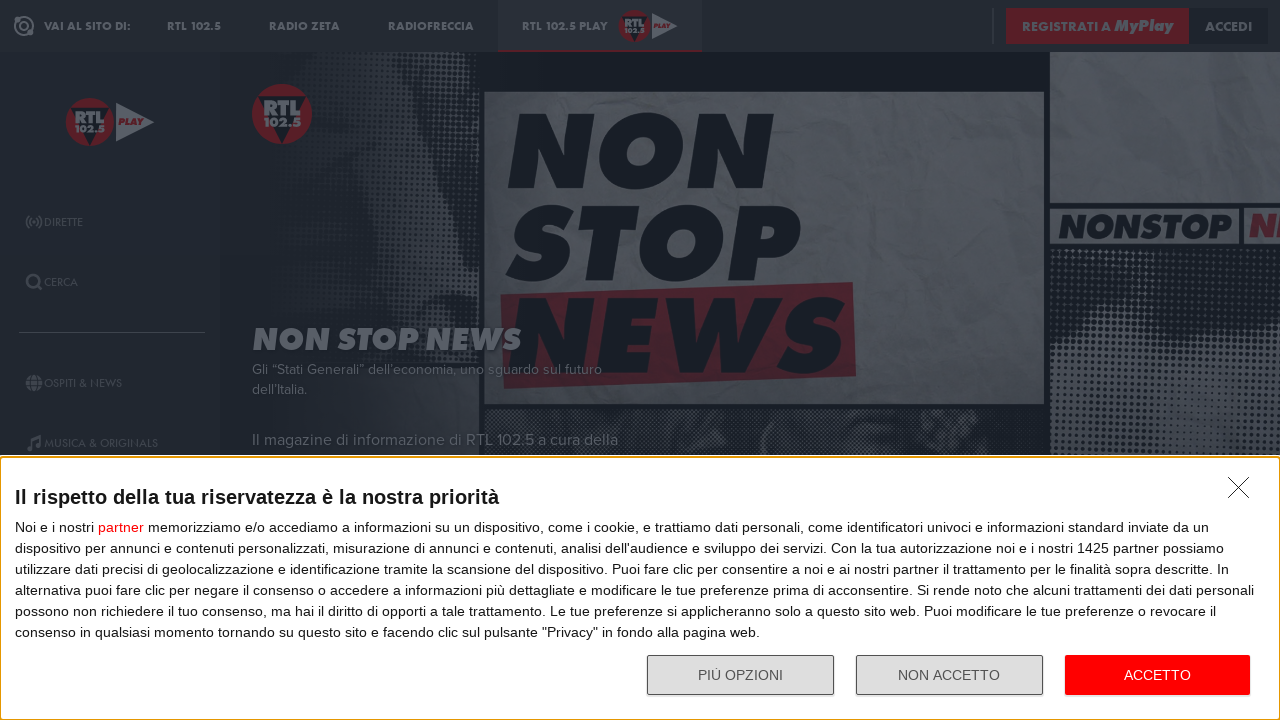

--- FILE ---
content_type: text/html; charset=utf-8
request_url: https://play.rtl.it/podcast/1/rtl-1025-podcast-non-stop-news/gli-stati-generali-delleconomia-uno-sguardo-sul-futuro-dellitalia/62773/
body_size: 16432
content:
<!DOCTYPE html>
<html lang="it">
<head>
    
<script>

    window.dataLayer = window.dataLayer || [];
    window.googletag = window.googletag || { cmd: [] };
    function gtag(){dataLayer.push(arguments);}
    window.dataLayer.push({
        'BROADCASTER_LABEL': 'RTL 102.5'
    });
    var upq = upq || [];
</script>
<!-- Google Tag Manager -->
<script>(function(w,d,s,l,i){w[l]=w[l]||[];w[l].push({'gtm.start':
new Date().getTime(),event:'gtm.js'});var f=d.getElementsByTagName(s)[0],
j=d.createElement(s),dl=l!='dataLayer'?'&l='+l:'';j.async=true;j.src=
'https://www.googletagmanager.com/gtm.js?id='+i+dl;f.parentNode.insertBefore(j,f);
})(window,document,'script','dataLayer','GTM-5CM23FW');</script>
<!-- End Google Tag Manager -->
    <script type="application/javascript" src="https://ced.sascdn.com/tag/4529/smart.js" async></script>
<script type="application/javascript">
    var sas = sas || {};
    sas.cmd = sas.cmd || [];
    sas.cmd.push(function() {
        sas.setup({ networkid: 4529, domain: "https://adapi.smartadserver.com", async: true });
    });
</script>

    
<title>Non Stop News: Gli “Stati Generali” dell’economia, uno sguardo sul futuro dell’Italia. - RTL 102.5 Play</title>
<meta charset="utf-8" />
<meta http-equiv="X-UA-Compatible" content="IE=edge" />
<meta name="viewport" content="width=device-width, initial-scale=1" />
<meta name="author" content="RTL 102.5 Hit Radio s.r.l." />
<meta name="title" content="Non Stop News: Gli “Stati Generali” dell’economia, uno sguardo sul futuro dell’Italia. - RTL 102.5 Play" />
<meta name="description" content="Linea Diretta: gli umori dell’Italia che si sveglia,abbiamo parlato di scuola e smart working.
Per la rubrica “L’opinione di Davide Giacalone”, i suoi commenti : i Pm da Conte, Speranza e Lamorgese, queste cose assomigliano alle inchieste surreali, ad esempio, sul perch&#232; non avete previsto il terremoto o perch&#232; non avete previsto l’alluvione? Si tratta solo di sciocchezze.
Abbiamo parlato con Emanuele Filiberto di Savoia che lancia anche il progetto &quot;Pi&#249; Italia&quot;, le competenze a confronto e le buone cose da fare subito per la nostra ripresa.
Le voci alle aziende, oggi abbiamo ospitato Vodafone Italia intervistando il suo Amministratore Delegato Aldo Bisio, la ripartenza dopo il covid e lo sforzo per sostenere l’enorme trasmissione dati durante il lockdown.
L’attualit&#224; politica: ne abbiamo parlato con il capo politico del Movimento 5 Stelle Vito Crimi.
Non Stop News, condotto da Pierluigi Diaco e Giusi Legrenzi.
" />
<meta name="robots" content="index, follow, max-snippet:-1, max-image-preview:large, max-video-preview:-1" />
<meta property="og:locale" content="it_IT" />
<meta property="og:type" content="website" />
<meta property="og:title" content="Non Stop News: Gli “Stati Generali” dell’economia, uno sguardo sul futuro dell’Italia. - RTL 102.5 Play" />
<meta property="og:description" content="Linea Diretta: gli umori dell’Italia che si sveglia,abbiamo parlato di scuola e smart working.
Per la rubrica “L’opinione di Davide Giacalone”, i suoi commenti : i Pm da Conte, Speranza e Lamorgese, queste cose assomigliano alle inchieste surreali, ad esempio, sul perch&#232; non avete previsto il terremoto o perch&#232; non avete previsto l’alluvione? Si tratta solo di sciocchezze.
Abbiamo parlato con Emanuele Filiberto di Savoia che lancia anche il progetto &quot;Pi&#249; Italia&quot;, le competenze a confronto e le buone cose da fare subito per la nostra ripresa.
Le voci alle aziende, oggi abbiamo ospitato Vodafone Italia intervistando il suo Amministratore Delegato Aldo Bisio, la ripartenza dopo il covid e lo sforzo per sostenere l’enorme trasmissione dati durante il lockdown.
L’attualit&#224; politica: ne abbiamo parlato con il capo politico del Movimento 5 Stelle Vito Crimi.
Non Stop News, condotto da Pierluigi Diaco e Giusi Legrenzi.
" />
<meta property="og:url" content="https://play.rtl.it/podcast/1/rtl-1025-podcast-non-stop-news/gli-stati-generali-delleconomia-uno-sguardo-sul-futuro-dellitalia/62773/" />
<meta property="og:site_name" content="rtl.it" />
<meta property="fb:app_id" content="2416697111889885" />
<meta property="fb:pages" content="167781155132" />
<meta name="apple-itunes-app" content="app-id=326140144">
<meta name="google-play-app" content="app-id=com.rtl.rtlapp">

        <meta property="og:image" content="https://webtools-dd782ed59e2a4e86aabf6fc508674b59.msvdn.net/image/jpMrn7yHOoGE/poster?pictureprofile=L&amp;compression=85&amp;format=JPEG" />


<meta property="twitter:site" content="@rtl1025" />
<meta property="twitter:creator" content="@rtl1025" />
<meta property="twitter:title" content="Non Stop News: Gli “Stati Generali” dell’economia, uno sguardo sul futuro dell’Italia. - RTL 102.5 Play" />
<meta property="twitter:description" content="Linea Diretta: gli umori dell’Italia che si sveglia,abbiamo parlato di scuola e smart working.
Per la rubrica “L’opinione di Davide Giacalone”, i suoi commenti : i Pm da Conte, Speranza e Lamorgese, queste cose assomigliano alle inchieste surreali, ad esempio, sul perch&#232; non avete previsto il terremoto o perch&#232; non avete previsto l’alluvione? Si tratta solo di sciocchezze.
Abbiamo parlato con Emanuele Filiberto di Savoia che lancia anche il progetto &quot;Pi&#249; Italia&quot;, le competenze a confronto e le buone cose da fare subito per la nostra ripresa.
Le voci alle aziende, oggi abbiamo ospitato Vodafone Italia intervistando il suo Amministratore Delegato Aldo Bisio, la ripartenza dopo il covid e lo sforzo per sostenere l’enorme trasmissione dati durante il lockdown.
L’attualit&#224; politica: ne abbiamo parlato con il capo politico del Movimento 5 Stelle Vito Crimi.
Non Stop News, condotto da Pierluigi Diaco e Giusi Legrenzi.
" />
<meta property="twitter:card" content="summary_large_image" />


<link rel="apple-touch-icon" sizes="57x57" href="https://cloud.rtl.it/assets/play.rtl.it/2.1.5/img/logo/apple-icon-57x57.png" />
<link rel="apple-touch-icon" sizes="60x60" href="https://cloud.rtl.it/assets/play.rtl.it/2.1.5/img/logo/apple-icon-60x60.png" />
<link rel="apple-touch-icon" sizes="72x72" href="https://cloud.rtl.it/assets/play.rtl.it/2.1.5/img/logo/apple-icon-72x72.png" />
<link rel="apple-touch-icon" sizes="76x76" href="https://cloud.rtl.it/assets/play.rtl.it/2.1.5/img/logo/apple-icon-76x76.png" />
<link rel="apple-touch-icon" sizes="114x114" href="https://cloud.rtl.it/assets/play.rtl.it/2.1.5/img/logo/apple-icon-114x114.png" />
<link rel="apple-touch-icon" sizes="120x120" href="https://cloud.rtl.it/assets/play.rtl.it/2.1.5/img/logo/apple-icon-120x120.png" />
<link rel="apple-touch-icon" sizes="144x144" href="https://cloud.rtl.it/assets/play.rtl.it/2.1.5/img/logo/apple-icon-144x144.png" />
<link rel="apple-touch-icon" sizes="152x152" href="https://cloud.rtl.it/assets/play.rtl.it/2.1.5/img/logo/apple-icon-152x152.png" />
<link rel="apple-touch-icon" sizes="180x180" href="https://cloud.rtl.it/assets/play.rtl.it/2.1.5/img/logo/apple-icon-180x180.png" />
<link rel="icon" type="image/png" sizes="192x192" href="https://cloud.rtl.it/assets/play.rtl.it/2.1.5/img/logo/android-icon-192x192.png" />
<link rel="icon" type="image/png" sizes="32x32" href="https://cloud.rtl.it/assets/play.rtl.it/2.1.5/img/logo/favicon-32x32.png" />
<link rel="icon" type="image/png" sizes="96x96" href="https://cloud.rtl.it/assets/play.rtl.it/2.1.5/img/logo/favicon-96x96.png" />
<link rel="icon" type="image/png" sizes="16x16" href="https://cloud.rtl.it/assets/play.rtl.it/2.1.5/img/logo/favicon-16x16.png" />
<link rel="icon" type="image/x-icon" href="https://cloud.rtl.it/assets/play.rtl.it/2.1.5/img/logo/favicon.ico" />
<link rel="shortcut icon" href="https://cloud.rtl.it/assets/play.rtl.it/2.1.5/img/logo/favicon.ico" type="image/vnd.microsoft.icon" />
<link rel="manifest" href="/manifest.json" />
<meta name="msapplication-TileColor" content="#000000">
<meta name="msapplication-TileImage" content="https://cloud.rtl.it/assets/play.rtl.it/2.1.5/img/logo/ms-icon-144x144.png">
<meta name="theme-color" content="#000000">
<meta name="mobile-web-app-capable" content="yes">
<meta name="google-site-verification" content="7Pk60wn6259DzfOjb2fdzLoA3VWqmXNwnaxI0ykBYis" />
<link rel="search" href="/opensearch-documentation.xml" type="application/opensearchdescription+xml" title="play.rtl.it" />
<link rel="canonical" href="https://play.rtl.it/podcast/1/rtl-1025-podcast-non-stop-news/gli-stati-generali-delleconomia-uno-sguardo-sul-futuro-dellitalia/62773/" />

<script type="application/ld+json">
{
    "@context": "http://schema.org",
    "@type": "WebSite",
    "url": "https://play.rtl.it/",
    "potentialAction": {
        "@type": "SearchAction",
        "target": "https://play.rtl.it/cerca/?q={search_term_string}",
        "query-input": "required name=search_term_string"
    }
}
</script>

    <!--<link rel="preload" as="style" onload="this.onload=null;this.rel='stylesheet'" href="https://use.fontawesome.com/releases/v5.13.1/css/all.css" crossorigin="anonymous">
<link rel="preload" as="style" onload="this.onload=null;this.rel='stylesheet'" href="https://cloud.rtl.it/fonts/material-icons/index.css" />-->
<link rel="preload" as="style" onload="this.onload=null;this.rel='stylesheet'" href="https://cloud.rtl.it/fonts/icons/1.4.5/css/icons.css" />
<link rel="preload" as="style" onload="this.onload=null;this.rel='stylesheet'" href="https://use.typekit.net/iye6pcp.css" />
<link rel="preload" as="style" onload="this.onload=null;this.rel='stylesheet'" href="https://cloud.rtl.it/web-components/universal-navigation-bar/0.1.15/UniversalNavigationBar.css" />
<link rel="preload" as="style" onload="this.onload=null;this.rel='stylesheet'" href="https://cloud.rtl.it/web-components/chat-bot-message-sender/0.1.5/ChatBotMessageSender.css" />
<link rel="preload" as="style" onload="this.onload=null;this.rel='stylesheet'" href="https://cloud.rtl.it/web-components/community-profile-modal/0.1.1/CommunityProfileModal.css" />
<link rel="preload" as="style" onload="this.onload=null;this.rel='stylesheet'" href="https://cloud.rtl.it/web-components/rtl-play-mediaplayer/1.5.52/MediaPlayer.css" />
<link rel="preload" as="style" onload="this.onload=null;this.rel='stylesheet'" href="https://cloud.rtl.it/web-components/custom-alert/v0.1.4/CustomAlert.css" />
<link rel="preload" as="style" onload="this.onload=null;this.rel='stylesheet'" href="https://cloud.rtl.it/web-components/pre-login-modal/1.0.1/PreLoginModal.css" />
<link rel="preload" as="style" onload="this.onload=null;this.rel='stylesheet'" href="https://cloud.rtl.it/SDK/THEO/8.0.1/ui.css" type="text/css" />
<link rel="preload" as="style" onload="this.onload=null;this.rel='stylesheet'" href="https://cloud.rtl.it/assets/play.rtl.it/2.1.5/css/bundle.min.css" />
<link rel="preload" as="style" onload="this.onload=null;this.rel='stylesheet'" href="https://cloud.rtl.it/assets/play.rtl.it/2.1.5/footerMenu/FooterMenu.css" />
<link rel="preload" as="style" onload="this.onload=null;this.rel='stylesheet'" href="https://cloud.rtl.it/assets/play.rtl.it/2.1.5/socialSharer/SocialSharer.css" />
<link rel="preload" as="style" onload="this.onload=null;this.rel='stylesheet'" href="https://cloud.rtl.it/assets/play.rtl.it/2.1.5/infoModal/InfoModal.css" />
    
    
    
<script src="https://cdnjs.cloudflare.com/ajax/libs/firebase/8.10.1/firebase-app.min.js" integrity="sha512-Gvs2fg+wkNjydmkwgHwwTkuWlr9Gz0hTjFwJ4InwYwbAA3rtL2kBIHt7YRfwVCdW77QF2Ne2DdHQVCcULM89ig==" crossorigin="anonymous" referrerpolicy="no-referrer"></script>
<script src="https://cdnjs.cloudflare.com/ajax/libs/firebase/8.10.1/firebase-auth.min.js" integrity="sha512-GAEvFso2oksY5JFkHlrfLhZgAV6aL48qxnbxPnbKnNLeG/XsU/c0lh/g9gocZ2RtbRx6VDTqspPEy9ixWvbfzw==" crossorigin="anonymous" referrerpolicy="no-referrer"></script>

<script type="text/javascript" src="//platform.instagram.com/it_IT/embeds.js" defer></script>
<script src="https://cloud.rtl.it/web-components/universal-navigation-bar/0.1.15/UniversalNavigationBar.umd.min.js"></script>
<script src="https://cloud.rtl.it/web-components/chat-bot-message-sender/0.1.5/ChatBotMessageSender.umd.min.js" defer></script>
<script src="https://cloud.rtl.it/web-components/community-profile-modal/0.1.1/CommunityProfileModal.umd.min.js" defer></script>

<script type="text/javascript">
    // var GPT_PREFIX = 'pla';
    var isMobile = false;
    var API_ENDPOINT = 'https://api.rtl.it';
    var FACEBOOK_APP_ID = '2416697111889885';
    var FACEBOOK_APP_CLIENT_ID = 'a89b47ab4d5f47d1197a2364cc4d9f9a';
    var SITE_VERSION = '2.1.5';
    var STATIC_ENDPOINT = 'https://cloud.rtl.it';
    var BROADCASTER_CHANNEL_ID = '8';
</script>
    
</head>
<body>
    <!-- Google Tag Manager (noscript) -->
    <noscript>
        <iframe src="https://www.googletagmanager.com/ns.html?id=GTM-5CM23FW"
                height="0" width="0" style="display:none;visibility:hidden"></iframe>
    </noscript>
    <!-- End Google Tag Manager (noscript) -->

        <header>
            <div id="universal-navigation-bar"></div>
        </header>

    <section>
<aside>
    <div class="logo-container">
        <a href="/" title="Vai alla home" aria-label="Clicca per andare alla home">
            <img src="https://cloud.rtl.it/assets/play.rtl.it/2.1.5/img/layout/rtl-play-logo.svg" alt="RTL 102.5 Play Logo" />
        </a>
    </div>
    <nav>
        <ul>
                        <li class="menu-item  ">
                            <a href="/" target="_self" title="La sezione dedicata ai canali live di RTL 102.5 Play" aria-label="Clicca per accedere alla sezione dedicata ai canali live di RTL 102.5 Play">
                                <span class="menu-item-icon">
<svg width="24" height="24" viewBox="0 0 24 24" fill="none" xmlns="http://www.w3.org/2000/svg">
<path fill-rule="evenodd" clip-rule="evenodd" d="M4.00005 12.0002C3.99841 10.8852 4.2176 9.78094 4.64497 8.75113C5.07234 7.72132 5.69943 6.78635 6.49005 6.00016L7.19605 5.29216L5.78005 3.86816L5.07405 4.57616C4.09606 5.54877 3.32078 6.70577 2.79312 7.98013C2.26545 9.25449 1.99589 10.6209 2.00005 12.0002C1.99615 13.3796 2.26603 14.7461 2.79404 16.0204C3.32205 17.2948 4.0977 18.4517 5.07605 19.4242L5.78205 20.1322L7.19605 18.7182L6.49005 18.0102C5.69805 17.2229 5.07015 16.2864 4.64273 15.2547C4.21531 14.2231 3.99686 13.1168 4.00005 12.0002ZM18.9247 4.57616L18.2187 3.86816L16.8047 5.28216L17.5107 5.99016C18.3025 6.77753 18.9303 7.71413 19.3577 8.74575C19.7851 9.77737 20.0036 10.8835 20.0007 12.0002C20.0039 13.1168 19.7854 14.2231 19.358 15.2547C18.9306 16.2864 18.3027 17.2229 17.5107 18.0102L16.8047 18.7182L18.2187 20.1322L18.9247 19.4242C19.903 18.4517 20.6787 17.2948 21.2067 16.0204C21.7347 14.7461 22.0046 13.3796 22.0007 12.0002C22.0046 10.6207 21.7347 9.25427 21.2067 7.9799C20.6787 6.70553 19.903 5.54861 18.9247 4.57616ZM8.3568 10.1998C8.11991 10.7704 7.99864 11.3823 8.00003 12.0001C7.99864 12.6179 8.11991 13.2299 8.3568 13.8005C8.59369 14.371 8.94149 14.8889 9.38003 15.3241L10.084 16.0321L8.67003 17.4461L7.96203 16.7401C7.33786 16.1194 6.84304 15.381 6.50626 14.5677C6.16947 13.7544 5.99741 12.8824 6.00003 12.0021C5.99741 11.1218 6.16947 10.2498 6.50626 9.4365C6.84304 8.62321 7.33786 7.88482 7.96203 7.26411L8.67003 6.55811L10.088 7.97011L9.38003 8.67611C8.94149 9.11127 8.59369 9.62917 8.3568 10.1998ZM16.038 7.26211L15.33 6.55811L13.916 7.97211L14.624 8.67811C15.0616 9.11337 15.4085 9.63108 15.6447 10.2013C15.8809 10.7715 16.0017 11.3829 16 12.0001C16.0019 12.6176 15.8813 13.2294 15.6451 13.8C15.4089 14.3706 15.0618 14.8886 14.624 15.3241L13.916 16.0301L15.33 17.4441L16.038 16.7381C16.6622 16.1174 17.157 15.379 17.4938 14.5657C17.8306 13.7524 18.0026 12.8804 18 12.0001C18.0026 11.1198 17.8306 10.2478 17.4938 9.4345C17.157 8.62121 16.6622 7.88282 16.038 7.26211ZM12.006 10C12.5364 10.0001 13.045 10.2109 13.42 10.586C13.7929 10.962 14.0015 11.4705 14 12C13.9999 12.5304 13.7891 13.039 13.414 13.414C13.039 13.7891 12.5304 13.9999 12 14C11.4696 13.9999 10.961 13.7891 10.586 13.414C10.2109 13.039 10.0001 12.5304 10 12C10.0001 11.4696 10.2109 10.961 10.586 10.586C10.7724 10.3996 10.9938 10.2518 11.2375 10.1512C11.4812 10.0507 11.7424 9.99927 12.006 10Z" />
</svg>
                                </span>
                                <span class="menu-item-label">Dirette</span>
                            </a>
                        </li>
                        <li class="menu-item  ">
                            <a href="/cerca/" target="_self" title="Cerca un contenuto all&#39;interno del sito di RTL 102.5 Play" aria-label="Clicca per cercare un contenuto all&#39;interno del sito di RTL 102.5 Play">
                                <span class="menu-item-icon">
<svg width="24" height="24" viewBox="0 0 24 24" fill="none" xmlns="http://www.w3.org/2000/svg">
<path d="M21.9999 19.8779L18.3339 16.2119C19.6413 14.3726 20.2099 12.1092 19.9271 9.87039C19.6444 7.63155 18.5309 5.58063 16.8073 4.12403C15.0838 2.66744 12.8759 1.91147 10.6213 2.00594C8.36664 2.10041 6.22976 3.03842 4.63409 4.63409C3.03842 6.22976 2.10041 8.36664 2.00594 10.6213C1.91147 12.8759 2.66744 15.0838 4.12403 16.8073C5.58063 18.5309 7.63155 19.6444 9.87039 19.9271C12.1092 20.2099 14.3726 19.6413 16.2119 18.3339L19.8779 21.9999L21.9999 19.8779ZM10.9999 16.8239C9.65253 16.824 8.34676 16.3569 7.30514 15.5022C6.26352 14.6475 5.55049 13.458 5.28754 12.1365C5.02459 10.815 5.228 9.44318 5.8631 8.25483C6.4982 7.06648 7.5257 6.1351 8.77052 5.6194C10.0153 5.10369 11.4005 5.03557 12.6899 5.42664C13.9793 5.8177 15.0932 6.64376 15.8419 7.76406C16.5905 8.88436 16.9276 10.2296 16.7956 11.5705C16.6635 12.9115 16.0707 14.1651 15.1179 15.1179C14.5784 15.6605 13.9367 16.0906 13.2298 16.3834C12.523 16.6762 11.7651 16.826 10.9999 16.8239Z" />
</svg>
                                </span>
                                <span class="menu-item-label">Cerca</span>
                            </a>
                        </li>
                    <li class="menu-separator"></li>
                        <li class="menu-item  ">
                            <a href="/ospiti-and-news/" target="_self" title="La sezione dedicata agli ospiti di RTL 102.5 Play" aria-label="Clicca per accedere alla sezione dedicata agli ospiti di RTL 102.5 Play">
                                <span class="menu-item-icon">
<svg width="24" height="24" viewBox="0 0 24 24" fill="none" xmlns="http://www.w3.org/2000/svg">
<path d="M15.5705 8.12909C14.9858 4.52829 13.6068 2.00006 12.002 2.00006C10.3971 2.00006 9.01808 4.52829 8.43341 8.12909H15.5705ZM8.13099 12.0001C8.13099 12.8952 8.17937 13.7541 8.26405 14.5807H15.7358C15.8205 13.7541 15.8689 12.8952 15.8689 12.0001C15.8689 11.1049 15.8205 10.246 15.7358 9.41942H8.26405C8.17937 10.246 8.13099 11.1049 8.13099 12.0001ZM21.2237 8.12909C20.0705 5.39119 17.7358 3.27425 14.8528 2.41942C15.8366 3.78232 16.5141 5.83474 16.8689 8.12909H21.2237ZM9.14711 2.41942C6.26808 3.27425 3.92937 5.39119 2.78018 8.12909H7.13502C7.48582 5.83474 8.16324 3.78232 9.14711 2.41942ZM21.6552 9.41942H17.0302C17.1149 10.2662 17.1632 11.1331 17.1632 12.0001C17.1632 12.867 17.1149 13.7339 17.0302 14.5807H21.6511C21.8729 13.7541 21.9979 12.8952 21.9979 12.0001C21.9979 11.1049 21.8729 10.246 21.6552 9.41942ZM6.84066 12.0001C6.84066 11.1331 6.88905 10.2662 6.97373 9.41942H2.34873C2.13099 10.246 2.00195 11.1049 2.00195 12.0001C2.00195 12.8952 2.13099 13.7541 2.34873 14.5807H6.9697C6.88905 13.7339 6.84066 12.867 6.84066 12.0001ZM8.43341 15.871C9.01808 19.4718 10.3971 22.0001 12.002 22.0001C13.6068 22.0001 14.9858 19.4718 15.5705 15.871H8.43341ZM14.8568 21.5807C17.7358 20.7259 20.0745 18.6089 21.2278 15.871H16.8729C16.5181 18.1654 15.8407 20.2178 14.8568 21.5807ZM2.78018 15.871C3.9334 18.6089 6.26808 20.7259 9.15115 21.5807C8.16728 20.2178 7.48986 18.1654 7.13502 15.871H2.78018Z" />
</svg>
                                </span>
                                <span class="menu-item-label">Ospiti &amp; News</span>
                            </a>
                        </li>
                        <li class="menu-item  ">
                            <a href="/musica-and-originals/" target="_self" title="La sezione dedicata all&#39;informazione di RTL 102.5 Play" aria-label="Clicca per accedere alla sezione dedicata all&#39;informazione di RTL 102.5 Play">
                                <span class="menu-item-icon">
<svg width="24" height="24" viewBox="0 0 24 24" fill="none" xmlns="http://www.w3.org/2000/svg">
<path d="M8 7V16.174C7.39949 15.9617 6.747 15.946 6.13699 16.1292C5.52698 16.3125 4.99112 16.6851 4.60699 17.1931C4.22286 17.7012 4.0104 18.3183 4.00037 18.9552C3.99034 19.592 4.18327 20.2156 4.55121 20.7355C4.91916 21.2554 5.44302 21.6447 6.04696 21.847C6.6509 22.0494 7.30356 22.0542 7.91045 21.8609C8.51734 21.6676 9.04697 21.2862 9.42263 20.7718C9.7983 20.2575 10.0005 19.6369 10 19V10.166L18 6.834V12.174C17.3995 11.9617 16.747 11.946 16.137 12.1292C15.527 12.3125 14.9911 12.6851 14.607 13.1931C14.2229 13.7012 14.0104 14.3183 14.0004 14.9552C13.9903 15.592 14.1833 16.2156 14.5512 16.7355C14.9192 17.2554 15.443 17.6447 16.047 17.847C16.6509 18.0494 17.3036 18.0542 17.9105 17.8609C18.5173 17.6676 19.047 17.2862 19.4226 16.7718C19.7983 16.2575 20.0005 15.6369 20 15V2L8 7Z" />
</svg>
                                </span>
                                <span class="menu-item-label">Musica &amp; Originals</span>
                            </a>
                        </li>
                        <li class="menu-item  ">
                            <a href="/programmi-and-podcast/" target="_self" title="La sezione dedicata alla musica di RTL 102.5 Play" aria-label="Clicca per accedere alla sezione dedicata alla musica di RTL 102.5 Play">
                                <span class="menu-item-icon">
<svg width="24" height="24" viewBox="0 0 24 24" xmlns="http://www.w3.org/2000/svg">
    <path fill-rule="evenodd" clip-rule="evenodd" d="M4 12C4 14.144 4.844 16.09 6.218 17.526L4.804 18.94C3.07 17.142 2 14.696 2 12C2 6.478 6.478 2 12 2C17.522 2 22 6.478 22 12C22 14.696 20.932 17.142 19.196 18.94L17.782 17.526C19.154 16.09 20 14.144 20 12C20 7.582 16.418 4 12 4C7.582 4 4 7.582 4 12ZM13 13.7324C13.5978 13.3866 14 12.7403 14 12C14 10.8954 13.1046 10 12 10C10.8954 10 10 10.8954 10 12C10 12.7395 10.4013 13.3852 10.998 13.7313V22H13V13.7324ZM9.04995 14.694C8.39995 13.982 7.99995 13.038 7.99995 12C7.99995 9.79 9.78995 8 12 8C14.21 8 16 9.79 16 12C16 13.04 15.6 13.984 14.95 14.694L16.368 16.112C17.38 15.038 18.002 13.592 18.002 12C18.002 8.686 15.316 6 12.002 6C8.68795 6 6.00195 8.686 6.00195 12C6.00195 13.592 6.62395 15.038 7.63595 16.112L9.05395 14.694H9.04995Z" />
</svg>
                                </span>
                                <span class="menu-item-label">Programmi &amp; Podcast</span>
                            </a>
                        </li>
                        <li class="menu-item  ">
                            <a href="/archivio/" target="_self" title="La sezione dedicata ai contest d&#39;archivio di RTL 102.5 Play" aria-label="Clicca per accedere alla sezione dedicata ai contest d&#39;archivio di RTL 102.5 Play">
                                <span class="menu-item-icon">
<svg width="24" height="24" viewBox="0 0 24 24" xmlns="http://www.w3.org/2000/svg">
    <path d="M22 8H2V20H22V8Z" />
    <path d="M11 4H2V8H14.618L11 4Z" />
</svg>
                                </span>
                                <span class="menu-item-label">Archivio</span>
                            </a>
                        </li>
                    <li class="menu-separator"></li>
                        <li class="menu-item  ">
                            <a href="/special/" target="_self" title="La sezione dedicata ai contest e alle iniziative speciali di RTL 102.5 Play" aria-label="Clicca per accedere alla sezione dedicata ai contest e alle iniziative speciali di RTL 102.5 Play">
                                <span class="menu-item-icon">
<svg width="24" height="24" viewBox="0 0 24 24" fill="none" xmlns="http://www.w3.org/2000/svg">
<path fill-rule="evenodd" clip-rule="evenodd" d="M21.7834 8.61995V5.48162H2V8.61995H21.7834ZM13.2262 9.55735H10.5572V21.9999H13.2266V9.55735H13.2262ZM14.164 9.55735V21.9999H20.151V9.55735H14.164ZM9.61979 9.55735H3.63275V21.9999H9.61979V9.55735ZM14.9225 2.45118L12.8303 4.5434H17.2096C17.465 4.2368 17.5924 3.84361 17.5654 3.44551C17.5384 3.04741 17.3591 2.67501 17.0647 2.40569C16.7703 2.13637 16.3834 1.99082 15.9845 1.99929C15.5856 2.00776 15.2053 2.1696 14.9225 2.45118ZM6.57458 4.5434H10.9547L8.86249 2.45118C8.58049 2.16631 8.19919 2.00164 7.79848 1.99166C7.39777 1.98168 7.00875 2.12717 6.71292 2.39765C6.4171 2.66812 6.23743 3.04259 6.21156 3.44259C6.1857 3.84259 6.31564 4.23708 6.57417 4.5434H6.57458Z" />
</svg>
                                </span>
                                <span class="menu-item-label">Special &amp; Contest</span>
                            </a>
                        </li>
            <li class="menu-section-title site-links">Vai al sito di:</li>
            <li class="menu-item site-links">
                <a href="https://www.rtl.it/" title="Vai al sito di RTL 102.5" aria-label="Clicca per accedere al sito di RTL 102.5" target="_blank">
                    <span class="menu-item-icon no-effect">
                        <img src="https://cloud.rtl.it/assets/play.rtl.it/2.1.5/img/layout/logo-rtl.svg" alt="RTL 102.5 Logo" style="width:20px;" />
                    </span>
                    <span class="menu-item-label">RTL 102.5</span>
                </a>
            </li>
            <li class="menu-item site-links">
                <a href="https://www.radiofreccia.it/" title="Vai al sito di Radiofreccia" aria-label="Clicca per accedere al sito di Radiofreccia" target="_blank">
                    <span class="menu-item-icon no-effect">
                        <img src="https://cloud.rtl.it/assets/play.rtl.it/2.1.5/img/layout/logo-radiofreccia.svg" alt="Radiofreccia Logo" style="width:20px;" />
                    </span>
                    <span class="menu-item-label">RADIOFRECCIA</span>
                </a>
            </li>
            <li class="menu-item site-links">
                <a href="https://www.radiozeta.it/" title="Vai al sito di Radio Zeta" aria-label="Clicca per accedere al sito di Radio Zeta" target="_blank">
                    <span class="menu-item-icon no-effect">
                        <img src="https://cloud.rtl.it/assets/play.rtl.it/2.1.5/img/layout/logo-radio-zeta.svg" alt="Radio Zeta Logo" style="width:20px;" />
                    </span>
                    <span class="menu-item-label">RADIO ZETA</span>
                </a>
            </li>
        </ul>
        <ul class="additional-link-container">
            <li class="menu-item additional-link">
                <a href="https://myplay.rtl.it/informativa-sulla-privacy/" title="Visualizza l'informativa privacy" aria-label="Clicca per visualizzare l'informativa privacy" target="_blank">
                    Privacy
                </a>
            </li>
            <li class="menu-item additional-link">
                <a href="mailto:support@rtl.it" title="Scrivi al supporto" aria-label="Clicca per scrivere una mail al supporto" target="_blank">
                    Supporto
                </a>
            </li>
            <li class="menu-item additional-link">
                <a href="https://myplay.rtl.it/cookie-policy/" title="Visualizza la cookie policy" aria-label="Clicca per visualizzare la cookie policy" target="_blank">
                    Cookie
                </a>
            </li>
            <li class="menu-item additional-link">
                <a href="/sitemap-html/" title="Visualizza la sitemap del sito" aria-label="Clicca per visualizzare la sitemap del sito" target="_blank">
                    Sitemap HTML
                </a>
            </li>
        </ul>
    </nav>
</aside>        <main>
            




<div class="rtl-play-section-item-detail grid-x align-middle align-right ">
    <div class="cell detail-image">

<picture>
    <img width="1920" height="1080" style="--detail-image-size-1: url( https://cloud.rtl.it/RTLFM/podcast/channel/600xH/non-stop-news-wide-rtl-play-a6kog.jpeg ); --detail-image-size-2: url( https://cloud.rtl.it/RTLFM/podcast/channel/1000xH/non-stop-news-wide-rtl-play-a6kog.jpeg ); --detail-image-size-3: url( https://cloud.rtl.it/RTLFM/podcast/channel/1920xH/non-stop-news-wide-rtl-play-a6kog.jpeg);" src="https://cloud.rtl.it/assets/play.rtl.it/2.1.5/img/layout/detail/1920x1080.gif" />
</picture>    </div>
    <div class="cell detail-info">
        <div class="rtl-play-info-container">
                <div class="broadcaster-logo">
                    <img src="https://cloud.rtl.it/assets/play.rtl.it/2.1.5/img/broadcaster/TV/1.svg" alt="Broadcaster logo" />
                </div>
            
            <div class="detail-container">
                


                    <h1>Non Stop News</h1>
                
                    <h2>Gli “Stati Generali” dell’economia, uno sguardo sul futuro dell’Italia.</h2>
                                    <div class="abstract">Il magazine di informazione di RTL 102.5 a cura della redazione giornalistica. 
Approfondimenti d'attualità, cronaca, collegamenti con i corrispondenti di RTL 102.5 dall'Italia e dall'estero, e interviste ai più importanti esponenti del mondo della politica, dell'economia, della cultura e dello sport. All'interno del programma, diverse rubriche.</div>

                <div class="rtl-play-button-container">
                    


            <div class="rtl-play-button-wrapper ">
                
                <button data-media-object="" data-media-url="https://cloud.rtl.it/api-play.rtl.it/media/1.0/podcast/1/rtl-1025-podcast-non-stop-news/gli-stati-generali-delleconomia-uno-sguardo-sul-futuro-dellitalia/62773/0/" type="button">
            <i class="icon-volume-up"></i>

                        <span>Ascolta</span>
                </button>
            </div>


            <div class="rtl-play-button-wrapper ">
                
                <button data-media-object="" data-media-url="https://cloud.rtl.it/api-play.rtl.it/media/1.0/podcast/1/rtl-1025-podcast-non-stop-news/gli-stati-generali-delleconomia-uno-sguardo-sul-futuro-dellitalia/62773/1/" type="button">
            <i class="icon-tv"></i>

                        <span>Guarda il video</span>
                </button>
            </div>


            <div class="rtl-play-button-wrapper ">
                <button type="button" data-info-obj="{&quot;headtitle&quot;:&quot;Non Stop News&quot;,&quot;image&quot;:&quot;https://cloud.rtl.it/RTLFM/podcast/channel/1000xH/non-stop-news-wide-rtl-play-a6kog.jpeg&quot;,&quot;title&quot;:&quot;Gli “Stati Generali” dell’economia, uno sguardo sul futuro dell’Italia.&quot;,&quot;summary&quot;:&quot;&quot;,&quot;text&quot;:&quot;Linea Diretta: gli umori dell’Italia che si sveglia,abbiamo parlato di scuola e smart working.\nPer la rubrica “L’opinione di Davide Giacalone”, i suoi commenti : i Pm da Conte, Speranza e Lamorgese, queste cose assomigliano alle inchieste surreali, ad esempio, sul perch&#232; non avete previsto il terremoto o perch&#232; non avete previsto l’alluvione? Si tratta solo di sciocchezze.\nAbbiamo parlato con Emanuele Filiberto di Savoia che lancia anche il progetto \&quot;Pi&#249; Italia\&quot;, le competenze a confronto e le buone cose da fare subito per la nostra ripresa.\nLe voci alle aziende, oggi abbiamo ospitato Vodafone Italia intervistando il suo Amministratore Delegato Aldo Bisio, la ripartenza dopo il covid e lo sforzo per sostenere l’enorme trasmissione dati durante il lockdown.\nL’attualit&#224; politica: ne abbiamo parlato con il capo politico del Movimento 5 Stelle Vito Crimi.\nNon Stop News, condotto da Pierluigi Diaco e Giusi Legrenzi.\n&quot;,&quot;@type&quot;:&quot;SectionItemInfoButton&quot;,&quot;icon&quot;:{&quot;materiaDesignIcon&quot;:&quot;info&quot;,&quot;imagesPNG&quot;:{&quot;ffffff&quot;:{&quot;image&quot;:&quot;https://cloud.rtl.it/assets/play.rtl.it/2.1.5/img/icons/info-ffffff-24.png&quot;,&quot;image_2x&quot;:&quot;https://cloud.rtl.it/assets/play.rtl.it/2.1.5/img/icons/info-ffffff-48.png&quot;,&quot;image_3x&quot;:&quot;https://cloud.rtl.it/assets/play.rtl.it/2.1.5/img/icons/info-ffffff-72.png&quot;},&quot;000000&quot;:{&quot;image&quot;:&quot;https://cloud.rtl.it/assets/play.rtl.it/2.1.5/img/icons/info-000000-24.png&quot;,&quot;image_2x&quot;:&quot;https://cloud.rtl.it/assets/play.rtl.it/2.1.5/img/icons/info-000000-48.png&quot;,&quot;image_3x&quot;:&quot;https://cloud.rtl.it/assets/play.rtl.it/2.1.5/img/icons/info-000000-72.png&quot;},&quot;ff0000&quot;:{&quot;image&quot;:&quot;https://cloud.rtl.it/assets/play.rtl.it/2.1.5/img/icons/info-ff0000-24.png&quot;,&quot;image_2x&quot;:&quot;https://cloud.rtl.it/assets/play.rtl.it/2.1.5/img/icons/info-ff0000-48.png&quot;,&quot;image_3x&quot;:&quot;https://cloud.rtl.it/assets/play.rtl.it/2.1.5/img/icons/info-ff0000-72.png&quot;}}},&quot;backgroundColor&quot;:&quot;#ffffff&quot;,&quot;textColor&quot;:&quot;#ff0000&quot;,&quot;onFocusBackgroundColor&quot;:&quot;#ff0000&quot;,&quot;onFocusTextColor&quot;:&quot;#ffffff&quot;}" title="Visualizza la scheda informativa">
                                <i class="icon-info-circle"></i>

                </button>
            </div>


            <div class="rtl-play-button-wrapper ">
                <button data-share-url="https://play.rtl.it/podcast/1/rtl-1025-podcast-non-stop-news/gli-stati-generali-delleconomia-uno-sguardo-sul-futuro-dellitalia/62773/" type="button">
            <i class="icon-share"></i>
                    
                </button>
            </div>
                                    </div>
            </div>
        </div>

    </div>
</div>
    

<div class="equativ-ad-slot" data-ad-slot="{&quot;slotType&quot;:1,&quot;siteId&quot;:594697,&quot;formatId&quot;:123386,&quot;pageId&quot;:1833804,&quot;target&quot;:&quot;&quot;}"></div>



<div class="equativ-ad-slot" data-ad-slot="{&quot;slotType&quot;:1,&quot;siteId&quot;:594697,&quot;formatId&quot;:126945,&quot;pageId&quot;:1833804,&quot;target&quot;:&quot;&quot;}"></div>

<div class="additional-detail-carousels">



    <div class="carousel-wrapper ">
        <div class="rtl-play-carousel aspect_ratio_16_9 scale-on-hover">
            <div class="carousel-header">
                    <h2 class="carousel-title">Le puntate di Non Stop News</h2>
                                    <a href="/archivio/1/podcast/programmi/rtl-1025-podcast-non-stop-news/" title="Vai alla sezione Le puntate di Non Stop News" aria-label="Clicca per accedere alla sezione Le puntate di Non Stop News" class="show-more">Vedi tutti</a>
            </div>
            <div class="owl-carousel owl-theme" data-owl-options='{&quot;margin&quot;:16,&quot;dots&quot;:false,&quot;lazyLoad&quot;:false,&quot;nav&quot;:true,&quot;loop&quot;:false,&quot;stagePadding&quot;:0,&quot;items&quot;:3,&quot;startPosition&quot;:0,&quot;responsive&quot;:{&quot;0&quot;:{&quot;margin&quot;:16,&quot;dots&quot;:false,&quot;lazyLoad&quot;:false,&quot;nav&quot;:false,&quot;loop&quot;:false,&quot;stagePadding&quot;:40,&quot;items&quot;:1,&quot;startPosition&quot;:0},&quot;550&quot;:{&quot;margin&quot;:16,&quot;dots&quot;:false,&quot;lazyLoad&quot;:false,&quot;nav&quot;:false,&quot;loop&quot;:false,&quot;stagePadding&quot;:50,&quot;items&quot;:2,&quot;startPosition&quot;:0},&quot;768&quot;:{&quot;margin&quot;:16,&quot;dots&quot;:false,&quot;lazyLoad&quot;:false,&quot;nav&quot;:true,&quot;loop&quot;:false,&quot;stagePadding&quot;:50,&quot;items&quot;:3,&quot;startPosition&quot;:0},&quot;1000&quot;:{&quot;margin&quot;:16,&quot;dots&quot;:false,&quot;lazyLoad&quot;:false,&quot;nav&quot;:true,&quot;loop&quot;:false,&quot;stagePadding&quot;:50,&quot;items&quot;:4,&quot;startPosition&quot;:0},&quot;1200&quot;:{&quot;margin&quot;:16,&quot;dots&quot;:false,&quot;lazyLoad&quot;:false,&quot;nav&quot;:true,&quot;loop&quot;:false,&quot;stagePadding&quot;:50,&quot;items&quot;:3,&quot;startPosition&quot;:0},&quot;1400&quot;:{&quot;margin&quot;:16,&quot;dots&quot;:false,&quot;lazyLoad&quot;:false,&quot;nav&quot;:true,&quot;loop&quot;:false,&quot;stagePadding&quot;:50,&quot;items&quot;:4,&quot;startPosition&quot;:0}}}'>



<div class="rtl-play-carousel-item rtl-play-card card-tmpl-0" data-media-type="SectionItem" data-media-object="null" data-media-adv-tag="null" data-media-url="">

    <div class="card-container">
        <div class="image-container">
            <picture>
                <source media="(max-width:640px)" srcset="https://webtools-dd782ed59e2a4e86aabf6fc508674b59.msvdn.net/image/lyRnCRrNpTqY/1?pictureprofile=400&amp;compression=85&amp;format=JPEG">
                <source media="(min-width:640px) and (max-width:1024px)" srcset="https://webtools-dd782ed59e2a4e86aabf6fc508674b59.msvdn.net/image/lyRnCRrNpTqY/1?pictureprofile=600&amp;compression=85&amp;format=JPEG">
                <source media="(min-width:1024px)" srcset="https://webtools-dd782ed59e2a4e86aabf6fc508674b59.msvdn.net/image/lyRnCRrNpTqY/1?pictureprofile=1000&amp;compression=85&amp;format=JPEG">
                <img src="https://webtools-dd782ed59e2a4e86aabf6fc508674b59.msvdn.net/image/lyRnCRrNpTqY/1?pictureprofile=1000&amp;compression=85&amp;format=JPEG" alt="Non Stop News: Franzoni superstar, Serie A e Giorno della Memoria" />
            </picture>
        </div>
        
            <div class="text-container">
                    <div class="broadcaster-logo">
                        <img src="https://cloud.rtl.it/assets/play.rtl.it/2.1.5/img/broadcaster/Icon/1.svg" alt="Broadcaster logo" />
                    </div>
                <div class="info-text">
                        <div class="info-title">Non Stop News: Franzoni superstar, Serie A e Giorno della Memoria</div>
                                            <div class="info-subtitle">25/01 - Non Stop News</div>
                                    </div>
            </div>





            <a href="/podcast/1/rtl-1025-podcast-non-stop-news/non-stop-news-franzoni-superstar-serie-a-e-giorno-della-memoria/156402/" target="_self" title="Visualizza i dettagli di Non Stop News: Franzoni superstar, Serie A e Giorno della Memoria" aria-label="Clicca per accedere ai dettagli di Non Stop News: Franzoni superstar, Serie A e Giorno della Memoria"></a>
    </div>
</div>


<div class="rtl-play-carousel-item rtl-play-card card-tmpl-0" data-media-type="SectionItem" data-media-object="null" data-media-adv-tag="null" data-media-url="">

    <div class="card-container">
        <div class="image-container">
            <picture>
                <source media="(max-width:640px)" srcset="https://webtools-dd782ed59e2a4e86aabf6fc508674b59.msvdn.net/image/ZnBGMPO0diEu/poster?pictureprofile=400&amp;compression=85&amp;format=JPEG">
                <source media="(min-width:640px) and (max-width:1024px)" srcset="https://webtools-dd782ed59e2a4e86aabf6fc508674b59.msvdn.net/image/ZnBGMPO0diEu/poster?pictureprofile=600&amp;compression=85&amp;format=JPEG">
                <source media="(min-width:1024px)" srcset="https://webtools-dd782ed59e2a4e86aabf6fc508674b59.msvdn.net/image/ZnBGMPO0diEu/poster?pictureprofile=1000&amp;compression=85&amp;format=JPEG">
                <img src="https://webtools-dd782ed59e2a4e86aabf6fc508674b59.msvdn.net/image/ZnBGMPO0diEu/poster?pictureprofile=1000&amp;compression=85&amp;format=JPEG" alt="Non Stop News: le gare del weekend della Coppa del Mondo di sci, le case robotiche, l’attualit&#224;" />
            </picture>
        </div>
        
            <div class="text-container">
                    <div class="broadcaster-logo">
                        <img src="https://cloud.rtl.it/assets/play.rtl.it/2.1.5/img/broadcaster/Icon/1.svg" alt="Broadcaster logo" />
                    </div>
                <div class="info-text">
                        <div class="info-title">Non Stop News: le gare del weekend della Coppa del Mondo di sci, le case robotiche, l’attualit&#224;</div>
                                            <div class="info-subtitle">24/01 - Non Stop News</div>
                                    </div>
            </div>





            <a href="/podcast/1/rtl-1025-podcast-non-stop-news/non-stop-news-le-gare-del-weekend-della-coppa-del-mondo-di-sci-le-case-robotiche-lattualita/156336/" target="_self" title="Visualizza i dettagli di Non Stop News: le gare del weekend della Coppa del Mondo di sci, le case robotiche, l’attualit&#224;" aria-label="Clicca per accedere ai dettagli di Non Stop News: le gare del weekend della Coppa del Mondo di sci, le case robotiche, l’attualit&#224;"></a>
    </div>
</div>


<div class="rtl-play-carousel-item rtl-play-card card-tmpl-0" data-media-type="SectionItem" data-media-object="null" data-media-adv-tag="null" data-media-url="">

    <div class="card-container">
        <div class="image-container">
            <picture>
                <source media="(max-width:640px)" srcset="https://webtools-dd782ed59e2a4e86aabf6fc508674b59.msvdn.net/image/U8Sru85PttE5/poster?pictureprofile=400&amp;compression=85&amp;format=JPEG">
                <source media="(min-width:640px) and (max-width:1024px)" srcset="https://webtools-dd782ed59e2a4e86aabf6fc508674b59.msvdn.net/image/U8Sru85PttE5/poster?pictureprofile=600&amp;compression=85&amp;format=JPEG">
                <source media="(min-width:1024px)" srcset="https://webtools-dd782ed59e2a4e86aabf6fc508674b59.msvdn.net/image/U8Sru85PttE5/poster?pictureprofile=1000&amp;compression=85&amp;format=JPEG">
                <img src="https://webtools-dd782ed59e2a4e86aabf6fc508674b59.msvdn.net/image/U8Sru85PttE5/poster?pictureprofile=1000&amp;compression=85&amp;format=JPEG" alt="Non Stop News: Il Forum di Davos in Svizzera, Medio Orente e il Board per Gaza, l’attualit&#224;" />
            </picture>
        </div>
        
            <div class="text-container">
                    <div class="broadcaster-logo">
                        <img src="https://cloud.rtl.it/assets/play.rtl.it/2.1.5/img/broadcaster/Icon/1.svg" alt="Broadcaster logo" />
                    </div>
                <div class="info-text">
                        <div class="info-title">Non Stop News: Il Forum di Davos in Svizzera, Medio Orente e il Board per Gaza, l’attualit&#224;</div>
                                            <div class="info-subtitle">23/01 - Non Stop News</div>
                                    </div>
            </div>





            <a href="/podcast/1/rtl-1025-podcast-non-stop-news/non-stop-news-il-forum-di-davos-in-svizzera-medio-orente-e-il-board-per-gaza-lattualita/156266/" target="_self" title="Visualizza i dettagli di Non Stop News: Il Forum di Davos in Svizzera, Medio Orente e il Board per Gaza, l’attualit&#224;" aria-label="Clicca per accedere ai dettagli di Non Stop News: Il Forum di Davos in Svizzera, Medio Orente e il Board per Gaza, l’attualit&#224;"></a>
    </div>
</div>


<div class="rtl-play-carousel-item rtl-play-card card-tmpl-0" data-media-type="SectionItem" data-media-object="null" data-media-adv-tag="null" data-media-url="">

    <div class="card-container">
        <div class="image-container">
            <picture>
                <source media="(max-width:640px)" srcset="https://webtools-dd782ed59e2a4e86aabf6fc508674b59.msvdn.net/image/WlQXy4RFWTSn/poster?pictureprofile=400&amp;compression=85&amp;format=JPEG">
                <source media="(min-width:640px) and (max-width:1024px)" srcset="https://webtools-dd782ed59e2a4e86aabf6fc508674b59.msvdn.net/image/WlQXy4RFWTSn/poster?pictureprofile=600&amp;compression=85&amp;format=JPEG">
                <source media="(min-width:1024px)" srcset="https://webtools-dd782ed59e2a4e86aabf6fc508674b59.msvdn.net/image/WlQXy4RFWTSn/poster?pictureprofile=1000&amp;compression=85&amp;format=JPEG">
                <img src="https://webtools-dd782ed59e2a4e86aabf6fc508674b59.msvdn.net/image/WlQXy4RFWTSn/poster?pictureprofile=1000&amp;compression=85&amp;format=JPEG" alt="Non Stop News: spazio Donna Moderna, il CERN di Ginevra, Milano Cortina, la Groenlandia, Trump a Davos" />
            </picture>
        </div>
        
            <div class="text-container">
                    <div class="broadcaster-logo">
                        <img src="https://cloud.rtl.it/assets/play.rtl.it/2.1.5/img/broadcaster/Icon/1.svg" alt="Broadcaster logo" />
                    </div>
                <div class="info-text">
                        <div class="info-title">Non Stop News: spazio Donna Moderna, il CERN di Ginevra, Milano Cortina, la Groenlandia, Trump a Davos</div>
                                            <div class="info-subtitle">22/01 - Non Stop News</div>
                                    </div>
            </div>





            <a href="/podcast/1/rtl-1025-podcast-non-stop-news/non-stop-news-spazio-donna-moderna-il-cern-di-ginevra-milano-cortina-la-groenlandia-trump-a-davos/156200/" target="_self" title="Visualizza i dettagli di Non Stop News: spazio Donna Moderna, il CERN di Ginevra, Milano Cortina, la Groenlandia, Trump a Davos" aria-label="Clicca per accedere ai dettagli di Non Stop News: spazio Donna Moderna, il CERN di Ginevra, Milano Cortina, la Groenlandia, Trump a Davos"></a>
    </div>
</div>


<div class="rtl-play-carousel-item rtl-play-card card-tmpl-0" data-media-type="SectionItem" data-media-object="null" data-media-adv-tag="null" data-media-url="">

    <div class="card-container">
        <div class="image-container">
            <picture>
                <source media="(max-width:640px)" srcset="https://webtools-dd782ed59e2a4e86aabf6fc508674b59.msvdn.net/image/KoYCn94PfPnr/poster?pictureprofile=400&amp;compression=85&amp;format=JPEG">
                <source media="(min-width:640px) and (max-width:1024px)" srcset="https://webtools-dd782ed59e2a4e86aabf6fc508674b59.msvdn.net/image/KoYCn94PfPnr/poster?pictureprofile=600&amp;compression=85&amp;format=JPEG">
                <source media="(min-width:1024px)" srcset="https://webtools-dd782ed59e2a4e86aabf6fc508674b59.msvdn.net/image/KoYCn94PfPnr/poster?pictureprofile=1000&amp;compression=85&amp;format=JPEG">
                <img src="https://webtools-dd782ed59e2a4e86aabf6fc508674b59.msvdn.net/image/KoYCn94PfPnr/poster?pictureprofile=1000&amp;compression=85&amp;format=JPEG" alt="Non Stop News: spazio Donna Moderna, la Champions, Trump e un anno di mandato, Milano-Cortina" />
            </picture>
        </div>
        
            <div class="text-container">
                    <div class="broadcaster-logo">
                        <img src="https://cloud.rtl.it/assets/play.rtl.it/2.1.5/img/broadcaster/Icon/1.svg" alt="Broadcaster logo" />
                    </div>
                <div class="info-text">
                        <div class="info-title">Non Stop News: spazio Donna Moderna, la Champions, Trump e un anno di mandato, Milano-Cortina</div>
                                            <div class="info-subtitle">21/01 - Non Stop News</div>
                                    </div>
            </div>





            <a href="/podcast/1/rtl-1025-podcast-non-stop-news/non-stop-news-spazio-donna-moderna-la-champions-trump-e-un-anno-di-mandato-milano-cortina/156132/" target="_self" title="Visualizza i dettagli di Non Stop News: spazio Donna Moderna, la Champions, Trump e un anno di mandato, Milano-Cortina" aria-label="Clicca per accedere ai dettagli di Non Stop News: spazio Donna Moderna, la Champions, Trump e un anno di mandato, Milano-Cortina"></a>
    </div>
</div>


<div class="rtl-play-carousel-item rtl-play-card card-tmpl-0" data-media-type="SectionItem" data-media-object="null" data-media-adv-tag="null" data-media-url="">

    <div class="card-container">
        <div class="image-container">
            <picture>
                <source media="(max-width:640px)" srcset="https://webtools-dd782ed59e2a4e86aabf6fc508674b59.msvdn.net/image/DumtRFFnsRG1/poster?pictureprofile=400&amp;compression=85&amp;format=JPEG">
                <source media="(min-width:640px) and (max-width:1024px)" srcset="https://webtools-dd782ed59e2a4e86aabf6fc508674b59.msvdn.net/image/DumtRFFnsRG1/poster?pictureprofile=600&amp;compression=85&amp;format=JPEG">
                <source media="(min-width:1024px)" srcset="https://webtools-dd782ed59e2a4e86aabf6fc508674b59.msvdn.net/image/DumtRFFnsRG1/poster?pictureprofile=1000&amp;compression=85&amp;format=JPEG">
                <img src="https://webtools-dd782ed59e2a4e86aabf6fc508674b59.msvdn.net/image/DumtRFFnsRG1/poster?pictureprofile=1000&amp;compression=85&amp;format=JPEG" alt="Non Stop News: la Champions, il tennis, la scomparsa di Valentino, il World Economic Forum, l’attualit&#224;" />
            </picture>
        </div>
        
            <div class="text-container">
                    <div class="broadcaster-logo">
                        <img src="https://cloud.rtl.it/assets/play.rtl.it/2.1.5/img/broadcaster/Icon/1.svg" alt="Broadcaster logo" />
                    </div>
                <div class="info-text">
                        <div class="info-title">Non Stop News: la Champions, il tennis, la scomparsa di Valentino, il World Economic Forum, l’attualit&#224;</div>
                                            <div class="info-subtitle">20/01 - Non Stop News</div>
                                    </div>
            </div>





            <a href="/podcast/1/rtl-1025-podcast-non-stop-news/non-stop-news-la-champions-il-tennis-la-scomparsa-di-valentino-il-world-economic-forum-lattualita/156064/" target="_self" title="Visualizza i dettagli di Non Stop News: la Champions, il tennis, la scomparsa di Valentino, il World Economic Forum, l’attualit&#224;" aria-label="Clicca per accedere ai dettagli di Non Stop News: la Champions, il tennis, la scomparsa di Valentino, il World Economic Forum, l’attualit&#224;"></a>
    </div>
</div>


<div class="rtl-play-carousel-item rtl-play-card card-tmpl-0" data-media-type="SectionItem" data-media-object="null" data-media-adv-tag="null" data-media-url="">

    <div class="card-container">
        <div class="image-container">
            <picture>
                <source media="(max-width:640px)" srcset="https://webtools-dd782ed59e2a4e86aabf6fc508674b59.msvdn.net/image/LSK3PnI9oojn/poster?pictureprofile=400&amp;compression=85&amp;format=JPEG">
                <source media="(min-width:640px) and (max-width:1024px)" srcset="https://webtools-dd782ed59e2a4e86aabf6fc508674b59.msvdn.net/image/LSK3PnI9oojn/poster?pictureprofile=600&amp;compression=85&amp;format=JPEG">
                <source media="(min-width:1024px)" srcset="https://webtools-dd782ed59e2a4e86aabf6fc508674b59.msvdn.net/image/LSK3PnI9oojn/poster?pictureprofile=1000&amp;compression=85&amp;format=JPEG">
                <img src="https://webtools-dd782ed59e2a4e86aabf6fc508674b59.msvdn.net/image/LSK3PnI9oojn/poster?pictureprofile=1000&amp;compression=85&amp;format=JPEG" alt="Non Stop News: il calcio, oratori e rumori, la situazione a Gaza, l’attualit&#224; politica ed economica" />
            </picture>
        </div>
        
            <div class="text-container">
                    <div class="broadcaster-logo">
                        <img src="https://cloud.rtl.it/assets/play.rtl.it/2.1.5/img/broadcaster/Icon/1.svg" alt="Broadcaster logo" />
                    </div>
                <div class="info-text">
                        <div class="info-title">Non Stop News: il calcio, oratori e rumori, la situazione a Gaza, l’attualit&#224; politica ed economica</div>
                                            <div class="info-subtitle">19/01 - Non Stop News</div>
                                    </div>
            </div>





            <a href="/podcast/1/rtl-1025-podcast-non-stop-news/non-stop-news-il-calcio-oratori-e-rumori-la-situazione-a-gaza-lattualita-politica-ed-economica/155996/" target="_self" title="Visualizza i dettagli di Non Stop News: il calcio, oratori e rumori, la situazione a Gaza, l’attualit&#224; politica ed economica" aria-label="Clicca per accedere ai dettagli di Non Stop News: il calcio, oratori e rumori, la situazione a Gaza, l’attualit&#224; politica ed economica"></a>
    </div>
</div>


<div class="rtl-play-carousel-item rtl-play-card card-tmpl-0" data-media-type="SectionItem" data-media-object="null" data-media-adv-tag="null" data-media-url="">

    <div class="card-container">
        <div class="image-container">
            <picture>
                <source media="(max-width:640px)" srcset="https://webtools-dd782ed59e2a4e86aabf6fc508674b59.msvdn.net/image/aaQL5wdo26ub/1?pictureprofile=400&amp;compression=85&amp;format=JPEG">
                <source media="(min-width:640px) and (max-width:1024px)" srcset="https://webtools-dd782ed59e2a4e86aabf6fc508674b59.msvdn.net/image/aaQL5wdo26ub/1?pictureprofile=600&amp;compression=85&amp;format=JPEG">
                <source media="(min-width:1024px)" srcset="https://webtools-dd782ed59e2a4e86aabf6fc508674b59.msvdn.net/image/aaQL5wdo26ub/1?pictureprofile=1000&amp;compression=85&amp;format=JPEG">
                <img src="https://webtools-dd782ed59e2a4e86aabf6fc508674b59.msvdn.net/image/aaQL5wdo26ub/1?pictureprofile=1000&amp;compression=85&amp;format=JPEG" alt="Nn Stop News: Serie A, Fisi News e cinema da record" />
            </picture>
        </div>
        
            <div class="text-container">
                    <div class="broadcaster-logo">
                        <img src="https://cloud.rtl.it/assets/play.rtl.it/2.1.5/img/broadcaster/Icon/1.svg" alt="Broadcaster logo" />
                    </div>
                <div class="info-text">
                        <div class="info-title">Nn Stop News: Serie A, Fisi News e cinema da record</div>
                                            <div class="info-subtitle">18/01 - Non Stop News</div>
                                    </div>
            </div>





            <a href="/podcast/1/rtl-1025-podcast-non-stop-news/nn-stop-news-serie-a-fisi-news-e-cinema-da-record/155928/" target="_self" title="Visualizza i dettagli di Nn Stop News: Serie A, Fisi News e cinema da record" aria-label="Clicca per accedere ai dettagli di Nn Stop News: Serie A, Fisi News e cinema da record"></a>
    </div>
</div>


<div class="rtl-play-carousel-item rtl-play-card card-tmpl-0" data-media-type="SectionItem" data-media-object="null" data-media-adv-tag="null" data-media-url="">

    <div class="card-container">
        <div class="image-container">
            <picture>
                <source media="(max-width:640px)" srcset="https://webtools-dd782ed59e2a4e86aabf6fc508674b59.msvdn.net/image/BuFNUL40WYUB/poster?pictureprofile=400&amp;compression=85&amp;format=JPEG">
                <source media="(min-width:640px) and (max-width:1024px)" srcset="https://webtools-dd782ed59e2a4e86aabf6fc508674b59.msvdn.net/image/BuFNUL40WYUB/poster?pictureprofile=600&amp;compression=85&amp;format=JPEG">
                <source media="(min-width:1024px)" srcset="https://webtools-dd782ed59e2a4e86aabf6fc508674b59.msvdn.net/image/BuFNUL40WYUB/poster?pictureprofile=1000&amp;compression=85&amp;format=JPEG">
                <img src="https://webtools-dd782ed59e2a4e86aabf6fc508674b59.msvdn.net/image/BuFNUL40WYUB/poster?pictureprofile=1000&amp;compression=85&amp;format=JPEG" alt="Non Stop News: la Coppa del Mondo di sci, spazio Starbene, l’attualit&#224;" />
            </picture>
        </div>
        
            <div class="text-container">
                    <div class="broadcaster-logo">
                        <img src="https://cloud.rtl.it/assets/play.rtl.it/2.1.5/img/broadcaster/Icon/1.svg" alt="Broadcaster logo" />
                    </div>
                <div class="info-text">
                        <div class="info-title">Non Stop News: la Coppa del Mondo di sci, spazio Starbene, l’attualit&#224;</div>
                                            <div class="info-subtitle">17/01 - Non Stop News</div>
                                    </div>
            </div>





            <a href="/podcast/1/rtl-1025-podcast-non-stop-news/non-stop-news-la-coppa-del-mondo-di-sci-spazio-starbene-lattualita/155864/" target="_self" title="Visualizza i dettagli di Non Stop News: la Coppa del Mondo di sci, spazio Starbene, l’attualit&#224;" aria-label="Clicca per accedere ai dettagli di Non Stop News: la Coppa del Mondo di sci, spazio Starbene, l’attualit&#224;"></a>
    </div>
</div>


<div class="rtl-play-carousel-item rtl-play-card card-tmpl-0" data-media-type="SectionItem" data-media-object="null" data-media-adv-tag="null" data-media-url="">

    <div class="card-container">
        <div class="image-container">
            <picture>
                <source media="(max-width:640px)" srcset="https://webtools-dd782ed59e2a4e86aabf6fc508674b59.msvdn.net/image/3KjEsttIEOQr/poster?pictureprofile=400&amp;compression=85&amp;format=JPEG">
                <source media="(min-width:640px) and (max-width:1024px)" srcset="https://webtools-dd782ed59e2a4e86aabf6fc508674b59.msvdn.net/image/3KjEsttIEOQr/poster?pictureprofile=600&amp;compression=85&amp;format=JPEG">
                <source media="(min-width:1024px)" srcset="https://webtools-dd782ed59e2a4e86aabf6fc508674b59.msvdn.net/image/3KjEsttIEOQr/poster?pictureprofile=1000&amp;compression=85&amp;format=JPEG">
                <img src="https://webtools-dd782ed59e2a4e86aabf6fc508674b59.msvdn.net/image/3KjEsttIEOQr/poster?pictureprofile=1000&amp;compression=85&amp;format=JPEG" alt="Non Stop News: il picco dell’influenza, il pacchetto sicurezza, la Coppa del Mondo di sci, l’attualit&#224;" />
            </picture>
        </div>
        
            <div class="text-container">
                    <div class="broadcaster-logo">
                        <img src="https://cloud.rtl.it/assets/play.rtl.it/2.1.5/img/broadcaster/Icon/1.svg" alt="Broadcaster logo" />
                    </div>
                <div class="info-text">
                        <div class="info-title">Non Stop News: il picco dell’influenza, il pacchetto sicurezza, la Coppa del Mondo di sci, l’attualit&#224;</div>
                                            <div class="info-subtitle">16/01 - Non Stop News</div>
                                    </div>
            </div>





            <a href="/podcast/1/rtl-1025-podcast-non-stop-news/non-stop-news-il-picco-dellinfluenza-il-pacchetto-sicurezza-la-coppa-del-mondo-di-sci-lattualita/155794/" target="_self" title="Visualizza i dettagli di Non Stop News: il picco dell’influenza, il pacchetto sicurezza, la Coppa del Mondo di sci, l’attualit&#224;" aria-label="Clicca per accedere ai dettagli di Non Stop News: il picco dell’influenza, il pacchetto sicurezza, la Coppa del Mondo di sci, l’attualit&#224;"></a>
    </div>
</div>


<div class="rtl-play-carousel-item rtl-play-card card-tmpl-0" data-media-type="SectionItem" data-media-object="null" data-media-adv-tag="null" data-media-url="">

    <div class="card-container">
        <div class="image-container">
            <picture>
                <source media="(max-width:640px)" srcset="https://webtools-dd782ed59e2a4e86aabf6fc508674b59.msvdn.net/image/o0L9anqCWXBh/poster?pictureprofile=400&amp;compression=85&amp;format=JPEG">
                <source media="(min-width:640px) and (max-width:1024px)" srcset="https://webtools-dd782ed59e2a4e86aabf6fc508674b59.msvdn.net/image/o0L9anqCWXBh/poster?pictureprofile=600&amp;compression=85&amp;format=JPEG">
                <source media="(min-width:1024px)" srcset="https://webtools-dd782ed59e2a4e86aabf6fc508674b59.msvdn.net/image/o0L9anqCWXBh/poster?pictureprofile=1000&amp;compression=85&amp;format=JPEG">
                <img src="https://webtools-dd782ed59e2a4e86aabf6fc508674b59.msvdn.net/image/o0L9anqCWXBh/poster?pictureprofile=1000&amp;compression=85&amp;format=JPEG" alt="Non Stop News: Spazio Donna Moderna, Il caso Ferragni, il calcio, le vicende iraniane, l’attualit&#224;" />
            </picture>
        </div>
        
            <div class="text-container">
                    <div class="broadcaster-logo">
                        <img src="https://cloud.rtl.it/assets/play.rtl.it/2.1.5/img/broadcaster/Icon/1.svg" alt="Broadcaster logo" />
                    </div>
                <div class="info-text">
                        <div class="info-title">Non Stop News: Spazio Donna Moderna, Il caso Ferragni, il calcio, le vicende iraniane, l’attualit&#224;</div>
                                            <div class="info-subtitle">15/01 - Non Stop News</div>
                                    </div>
            </div>





            <a href="/podcast/1/rtl-1025-podcast-non-stop-news/non-stop-news-spazio-donna-moderna-il-caso-ferragni-il-calcio-le-vicende-iraniane-lattualita/155728/" target="_self" title="Visualizza i dettagli di Non Stop News: Spazio Donna Moderna, Il caso Ferragni, il calcio, le vicende iraniane, l’attualit&#224;" aria-label="Clicca per accedere ai dettagli di Non Stop News: Spazio Donna Moderna, Il caso Ferragni, il calcio, le vicende iraniane, l’attualit&#224;"></a>
    </div>
</div>


<div class="rtl-play-carousel-item rtl-play-card card-tmpl-0" data-media-type="SectionItem" data-media-object="null" data-media-adv-tag="null" data-media-url="">

    <div class="card-container">
        <div class="image-container">
            <picture>
                <source media="(max-width:640px)" srcset="https://webtools-dd782ed59e2a4e86aabf6fc508674b59.msvdn.net/image/1fAJIbiRnUNF/poster?pictureprofile=400&amp;compression=85&amp;format=JPEG">
                <source media="(min-width:640px) and (max-width:1024px)" srcset="https://webtools-dd782ed59e2a4e86aabf6fc508674b59.msvdn.net/image/1fAJIbiRnUNF/poster?pictureprofile=600&amp;compression=85&amp;format=JPEG">
                <source media="(min-width:1024px)" srcset="https://webtools-dd782ed59e2a4e86aabf6fc508674b59.msvdn.net/image/1fAJIbiRnUNF/poster?pictureprofile=1000&amp;compression=85&amp;format=JPEG">
                <img src="https://webtools-dd782ed59e2a4e86aabf6fc508674b59.msvdn.net/image/1fAJIbiRnUNF/poster?pictureprofile=1000&amp;compression=85&amp;format=JPEG" alt="Non Stop News: AI e medicina, cambiamenti sociali, a situazione in Iran, la trasparenza salariale, l’attualit&#224;" />
            </picture>
        </div>
        
            <div class="text-container">
                    <div class="broadcaster-logo">
                        <img src="https://cloud.rtl.it/assets/play.rtl.it/2.1.5/img/broadcaster/Icon/1.svg" alt="Broadcaster logo" />
                    </div>
                <div class="info-text">
                        <div class="info-title">Non Stop News: AI e medicina, cambiamenti sociali, a situazione in Iran, la trasparenza salariale, l’attualit&#224;</div>
                                            <div class="info-subtitle">14/01 - Non Stop News</div>
                                    </div>
            </div>





            <a href="/podcast/1/rtl-1025-podcast-non-stop-news/non-stop-news-ai-e-medicina-cambiamenti-sociali-a-situazione-in-iran-la-trasparenza-salariale-lattualita/155662/" target="_self" title="Visualizza i dettagli di Non Stop News: AI e medicina, cambiamenti sociali, a situazione in Iran, la trasparenza salariale, l’attualit&#224;" aria-label="Clicca per accedere ai dettagli di Non Stop News: AI e medicina, cambiamenti sociali, a situazione in Iran, la trasparenza salariale, l’attualit&#224;"></a>
    </div>
</div>


<div class="rtl-play-carousel-item rtl-play-card card-tmpl-0" data-media-type="SectionItem" data-media-object="null" data-media-adv-tag="null" data-media-url="">

    <div class="card-container">
        <div class="image-container">
            <picture>
                <source media="(max-width:640px)" srcset="https://webtools-dd782ed59e2a4e86aabf6fc508674b59.msvdn.net/image/jZoibLoF6GAf/poster?pictureprofile=400&amp;compression=85&amp;format=JPEG">
                <source media="(min-width:640px) and (max-width:1024px)" srcset="https://webtools-dd782ed59e2a4e86aabf6fc508674b59.msvdn.net/image/jZoibLoF6GAf/poster?pictureprofile=600&amp;compression=85&amp;format=JPEG">
                <source media="(min-width:1024px)" srcset="https://webtools-dd782ed59e2a4e86aabf6fc508674b59.msvdn.net/image/jZoibLoF6GAf/poster?pictureprofile=1000&amp;compression=85&amp;format=JPEG">
                <img src="https://webtools-dd782ed59e2a4e86aabf6fc508674b59.msvdn.net/image/jZoibLoF6GAf/poster?pictureprofile=1000&amp;compression=85&amp;format=JPEG" alt="Non Stop News: la situazione in Iran, il referendum della giustizia, il ritorno di Alberto Trentini, l’attualit&#224;" />
            </picture>
        </div>
        
            <div class="text-container">
                    <div class="broadcaster-logo">
                        <img src="https://cloud.rtl.it/assets/play.rtl.it/2.1.5/img/broadcaster/Icon/1.svg" alt="Broadcaster logo" />
                    </div>
                <div class="info-text">
                        <div class="info-title">Non Stop News: la situazione in Iran, il referendum della giustizia, il ritorno di Alberto Trentini, l’attualit&#224;</div>
                                            <div class="info-subtitle">13/01 - Non Stop News</div>
                                    </div>
            </div>





            <a href="/podcast/1/rtl-1025-podcast-non-stop-news/non-stop-news-la-situazione-in-iran-il-referendum-della-giustizia-il-ritorno-di-alberto-trentini-lattualita/155596/" target="_self" title="Visualizza i dettagli di Non Stop News: la situazione in Iran, il referendum della giustizia, il ritorno di Alberto Trentini, l’attualit&#224;" aria-label="Clicca per accedere ai dettagli di Non Stop News: la situazione in Iran, il referendum della giustizia, il ritorno di Alberto Trentini, l’attualit&#224;"></a>
    </div>
</div>


<div class="rtl-play-carousel-item rtl-play-card card-tmpl-0" data-media-type="SectionItem" data-media-object="null" data-media-adv-tag="null" data-media-url="">

    <div class="card-container">
        <div class="image-container">
            <picture>
                <source media="(max-width:640px)" srcset="https://webtools-dd782ed59e2a4e86aabf6fc508674b59.msvdn.net/image/l9lDJGFzQIEk/poster?pictureprofile=400&amp;compression=85&amp;format=JPEG">
                <source media="(min-width:640px) and (max-width:1024px)" srcset="https://webtools-dd782ed59e2a4e86aabf6fc508674b59.msvdn.net/image/l9lDJGFzQIEk/poster?pictureprofile=600&amp;compression=85&amp;format=JPEG">
                <source media="(min-width:1024px)" srcset="https://webtools-dd782ed59e2a4e86aabf6fc508674b59.msvdn.net/image/l9lDJGFzQIEk/poster?pictureprofile=1000&amp;compression=85&amp;format=JPEG">
                <img src="https://webtools-dd782ed59e2a4e86aabf6fc508674b59.msvdn.net/image/l9lDJGFzQIEk/poster?pictureprofile=1000&amp;compression=85&amp;format=JPEG" alt="Non Stop News: il calcio, la liberazione di Alberto Trentini e Mario Burl&#242;, la situazione in Iran, i Golden Globe" />
            </picture>
        </div>
        
            <div class="text-container">
                    <div class="broadcaster-logo">
                        <img src="https://cloud.rtl.it/assets/play.rtl.it/2.1.5/img/broadcaster/Icon/1.svg" alt="Broadcaster logo" />
                    </div>
                <div class="info-text">
                        <div class="info-title">Non Stop News: il calcio, la liberazione di Alberto Trentini e Mario Burl&#242;, la situazione in Iran, i Golden Globe</div>
                                            <div class="info-subtitle">12/01 - Non Stop News</div>
                                    </div>
            </div>





            <a href="/podcast/1/rtl-1025-podcast-non-stop-news/non-stop-news-il-calcio-la-liberazione-di-alberto-trentini-e-mario-burlo-la-situazione-in-iran-i-golden-globe/155528/" target="_self" title="Visualizza i dettagli di Non Stop News: il calcio, la liberazione di Alberto Trentini e Mario Burl&#242;, la situazione in Iran, i Golden Globe" aria-label="Clicca per accedere ai dettagli di Non Stop News: il calcio, la liberazione di Alberto Trentini e Mario Burl&#242;, la situazione in Iran, i Golden Globe"></a>
    </div>
</div>


<div class="rtl-play-carousel-item rtl-play-card card-tmpl-0" data-media-type="SectionItem" data-media-object="null" data-media-adv-tag="null" data-media-url="">

    <div class="card-container">
        <div class="image-container">
            <picture>
                <source media="(max-width:640px)" srcset="https://webtools-dd782ed59e2a4e86aabf6fc508674b59.msvdn.net/image/S9T4GJfSfDE4/poster?pictureprofile=400&amp;compression=85&amp;format=JPEG">
                <source media="(min-width:640px) and (max-width:1024px)" srcset="https://webtools-dd782ed59e2a4e86aabf6fc508674b59.msvdn.net/image/S9T4GJfSfDE4/poster?pictureprofile=600&amp;compression=85&amp;format=JPEG">
                <source media="(min-width:1024px)" srcset="https://webtools-dd782ed59e2a4e86aabf6fc508674b59.msvdn.net/image/S9T4GJfSfDE4/poster?pictureprofile=1000&amp;compression=85&amp;format=JPEG">
                <img src="https://webtools-dd782ed59e2a4e86aabf6fc508674b59.msvdn.net/image/S9T4GJfSfDE4/poster?pictureprofile=1000&amp;compression=85&amp;format=JPEG" alt="Non Stop News: Homeschooling, neve azzurra e grande calcio" />
            </picture>
        </div>
        
            <div class="text-container">
                    <div class="broadcaster-logo">
                        <img src="https://cloud.rtl.it/assets/play.rtl.it/2.1.5/img/broadcaster/Icon/1.svg" alt="Broadcaster logo" />
                    </div>
                <div class="info-text">
                        <div class="info-title">Non Stop News: Homeschooling, neve azzurra e grande calcio</div>
                                            <div class="info-subtitle">11/01 - Non Stop News</div>
                                    </div>
            </div>





            <a href="/podcast/1/rtl-1025-podcast-non-stop-news/non-stop-news-homeschooling-neve-azzurra-e-grande-calcio/155458/" target="_self" title="Visualizza i dettagli di Non Stop News: Homeschooling, neve azzurra e grande calcio" aria-label="Clicca per accedere ai dettagli di Non Stop News: Homeschooling, neve azzurra e grande calcio"></a>
    </div>
</div>


<div class="rtl-play-carousel-item rtl-play-card card-tmpl-0" data-media-type="SectionItem" data-media-object="null" data-media-adv-tag="null" data-media-url="">

    <div class="card-container">
        <div class="image-container">
            <picture>
                <source media="(max-width:640px)" srcset="https://webtools-dd782ed59e2a4e86aabf6fc508674b59.msvdn.net/image/tH5WddLsROd9/poster?pictureprofile=400&amp;compression=85&amp;format=JPEG">
                <source media="(min-width:640px) and (max-width:1024px)" srcset="https://webtools-dd782ed59e2a4e86aabf6fc508674b59.msvdn.net/image/tH5WddLsROd9/poster?pictureprofile=600&amp;compression=85&amp;format=JPEG">
                <source media="(min-width:1024px)" srcset="https://webtools-dd782ed59e2a4e86aabf6fc508674b59.msvdn.net/image/tH5WddLsROd9/poster?pictureprofile=1000&amp;compression=85&amp;format=JPEG">
                <img src="https://webtools-dd782ed59e2a4e86aabf6fc508674b59.msvdn.net/image/tH5WddLsROd9/poster?pictureprofile=1000&amp;compression=85&amp;format=JPEG" alt="Non Stop News: la coppa del mondo di sci, la conferenza di Giorgia Meloni, l&#39;apertura dell’Arena Milano" />
            </picture>
        </div>
        
            <div class="text-container">
                    <div class="broadcaster-logo">
                        <img src="https://cloud.rtl.it/assets/play.rtl.it/2.1.5/img/broadcaster/Icon/1.svg" alt="Broadcaster logo" />
                    </div>
                <div class="info-text">
                        <div class="info-title">Non Stop News: la coppa del mondo di sci, la conferenza di Giorgia Meloni, l&#39;apertura dell’Arena Milano</div>
                                            <div class="info-subtitle">10/01 - Non Stop News</div>
                                    </div>
            </div>





            <a href="/podcast/1/rtl-1025-podcast-non-stop-news/non-stop-news-la-coppa-del-mondo-di-sci-la-conferenza-di-giorgia-meloni-lapertura-dellarena-milano/155392/" target="_self" title="Visualizza i dettagli di Non Stop News: la coppa del mondo di sci, la conferenza di Giorgia Meloni, l&#39;apertura dell’Arena Milano" aria-label="Clicca per accedere ai dettagli di Non Stop News: la coppa del mondo di sci, la conferenza di Giorgia Meloni, l&#39;apertura dell’Arena Milano"></a>
    </div>
</div>


<div class="rtl-play-carousel-item rtl-play-card card-tmpl-0" data-media-type="SectionItem" data-media-object="null" data-media-adv-tag="null" data-media-url="">

    <div class="card-container">
        <div class="image-container">
            <picture>
                <source media="(max-width:640px)" srcset="https://webtools-dd782ed59e2a4e86aabf6fc508674b59.msvdn.net/image/xdpSk7UK8jwM/poster?pictureprofile=400&amp;compression=85&amp;format=JPEG">
                <source media="(min-width:640px) and (max-width:1024px)" srcset="https://webtools-dd782ed59e2a4e86aabf6fc508674b59.msvdn.net/image/xdpSk7UK8jwM/poster?pictureprofile=600&amp;compression=85&amp;format=JPEG">
                <source media="(min-width:1024px)" srcset="https://webtools-dd782ed59e2a4e86aabf6fc508674b59.msvdn.net/image/xdpSk7UK8jwM/poster?pictureprofile=1000&amp;compression=85&amp;format=JPEG">
                <img src="https://webtools-dd782ed59e2a4e86aabf6fc508674b59.msvdn.net/image/xdpSk7UK8jwM/poster?pictureprofile=1000&amp;compression=85&amp;format=JPEG" alt="Non Stop News: la Coppa del Mondo di sci, Milano-Cortina 2026 e Arena Milano, il caso di Aurora Livoli" />
            </picture>
        </div>
        
            <div class="text-container">
                    <div class="broadcaster-logo">
                        <img src="https://cloud.rtl.it/assets/play.rtl.it/2.1.5/img/broadcaster/Icon/1.svg" alt="Broadcaster logo" />
                    </div>
                <div class="info-text">
                        <div class="info-title">Non Stop News: la Coppa del Mondo di sci, Milano-Cortina 2026 e Arena Milano, il caso di Aurora Livoli</div>
                                            <div class="info-subtitle">09/01 - Non Stop News</div>
                                    </div>
            </div>





            <a href="/podcast/1/rtl-1025-podcast-non-stop-news/non-stop-news-la-coppa-del-mondo-di-sci-milano-cortina-2026-e-arena-milano-il-caso-di-aurora-livoli/155320/" target="_self" title="Visualizza i dettagli di Non Stop News: la Coppa del Mondo di sci, Milano-Cortina 2026 e Arena Milano, il caso di Aurora Livoli" aria-label="Clicca per accedere ai dettagli di Non Stop News: la Coppa del Mondo di sci, Milano-Cortina 2026 e Arena Milano, il caso di Aurora Livoli"></a>
    </div>
</div>


<div class="rtl-play-carousel-item rtl-play-card card-tmpl-0" data-media-type="SectionItem" data-media-object="null" data-media-adv-tag="null" data-media-url="">

    <div class="card-container">
        <div class="image-container">
            <picture>
                <source media="(max-width:640px)" srcset="https://webtools-dd782ed59e2a4e86aabf6fc508674b59.msvdn.net/image/UEqjZ8xCsgI7/poster?pictureprofile=400&amp;compression=85&amp;format=JPEG">
                <source media="(min-width:640px) and (max-width:1024px)" srcset="https://webtools-dd782ed59e2a4e86aabf6fc508674b59.msvdn.net/image/UEqjZ8xCsgI7/poster?pictureprofile=600&amp;compression=85&amp;format=JPEG">
                <source media="(min-width:1024px)" srcset="https://webtools-dd782ed59e2a4e86aabf6fc508674b59.msvdn.net/image/UEqjZ8xCsgI7/poster?pictureprofile=1000&amp;compression=85&amp;format=JPEG">
                <img src="https://webtools-dd782ed59e2a4e86aabf6fc508674b59.msvdn.net/image/UEqjZ8xCsgI7/poster?pictureprofile=1000&amp;compression=85&amp;format=JPEG" alt="Non Stop News: le citt&#224; pi&#249; care d’Italia, il Mercosur, la situazione in Venezuela, Milano-Cortina e 2026" />
            </picture>
        </div>
        
            <div class="text-container">
                    <div class="broadcaster-logo">
                        <img src="https://cloud.rtl.it/assets/play.rtl.it/2.1.5/img/broadcaster/Icon/1.svg" alt="Broadcaster logo" />
                    </div>
                <div class="info-text">
                        <div class="info-title">Non Stop News: le citt&#224; pi&#249; care d’Italia, il Mercosur, la situazione in Venezuela, Milano-Cortina e 2026</div>
                                            <div class="info-subtitle">08/01 - Non Stop News</div>
                                    </div>
            </div>





            <a href="/podcast/1/rtl-1025-podcast-non-stop-news/non-stop-news-le-citta-piu-care-ditalia-il-mercosur-la-situazione-in-venezuela-milano-cortina-e-2026/155254/" target="_self" title="Visualizza i dettagli di Non Stop News: le citt&#224; pi&#249; care d’Italia, il Mercosur, la situazione in Venezuela, Milano-Cortina e 2026" aria-label="Clicca per accedere ai dettagli di Non Stop News: le citt&#224; pi&#249; care d’Italia, il Mercosur, la situazione in Venezuela, Milano-Cortina e 2026"></a>
    </div>
</div>


<div class="rtl-play-carousel-item rtl-play-card card-tmpl-0" data-media-type="SectionItem" data-media-object="null" data-media-adv-tag="null" data-media-url="">

    <div class="card-container">
        <div class="image-container">
            <picture>
                <source media="(max-width:640px)" srcset="https://webtools-dd782ed59e2a4e86aabf6fc508674b59.msvdn.net/image/4xjYFWA7r0Ok/poster?pictureprofile=400&amp;compression=85&amp;format=JPEG">
                <source media="(min-width:640px) and (max-width:1024px)" srcset="https://webtools-dd782ed59e2a4e86aabf6fc508674b59.msvdn.net/image/4xjYFWA7r0Ok/poster?pictureprofile=600&amp;compression=85&amp;format=JPEG">
                <source media="(min-width:1024px)" srcset="https://webtools-dd782ed59e2a4e86aabf6fc508674b59.msvdn.net/image/4xjYFWA7r0Ok/poster?pictureprofile=1000&amp;compression=85&amp;format=JPEG">
                <img src="https://webtools-dd782ed59e2a4e86aabf6fc508674b59.msvdn.net/image/4xjYFWA7r0Ok/poster?pictureprofile=1000&amp;compression=85&amp;format=JPEG" alt="Non Stop News: spazio Panorama, Groenlandia e Venezuela, gli studenti ricoverati al Niguarda di Milano" />
            </picture>
        </div>
        
            <div class="text-container">
                    <div class="broadcaster-logo">
                        <img src="https://cloud.rtl.it/assets/play.rtl.it/2.1.5/img/broadcaster/Icon/1.svg" alt="Broadcaster logo" />
                    </div>
                <div class="info-text">
                        <div class="info-title">Non Stop News: spazio Panorama, Groenlandia e Venezuela, gli studenti ricoverati al Niguarda di Milano</div>
                                            <div class="info-subtitle">07/01 - Non Stop News</div>
                                    </div>
            </div>





            <a href="/podcast/1/rtl-1025-podcast-non-stop-news/non-stop-news-spazio-panorama-groenlandia-e-venezuela-gli-studenti-ricoverati-al-niguarda-di-milano/154962/" target="_self" title="Visualizza i dettagli di Non Stop News: spazio Panorama, Groenlandia e Venezuela, gli studenti ricoverati al Niguarda di Milano" aria-label="Clicca per accedere ai dettagli di Non Stop News: spazio Panorama, Groenlandia e Venezuela, gli studenti ricoverati al Niguarda di Milano"></a>
    </div>
</div>


<div class="rtl-play-carousel-item rtl-play-card card-tmpl-0" data-media-type="SectionItem" data-media-object="null" data-media-adv-tag="null" data-media-url="">

    <div class="card-container">
        <div class="image-container">
            <picture>
                <source media="(max-width:640px)" srcset="https://webtools-dd782ed59e2a4e86aabf6fc508674b59.msvdn.net/image/ES73qIYzPdro/poster?pictureprofile=400&amp;compression=85&amp;format=JPEG">
                <source media="(min-width:640px) and (max-width:1024px)" srcset="https://webtools-dd782ed59e2a4e86aabf6fc508674b59.msvdn.net/image/ES73qIYzPdro/poster?pictureprofile=600&amp;compression=85&amp;format=JPEG">
                <source media="(min-width:1024px)" srcset="https://webtools-dd782ed59e2a4e86aabf6fc508674b59.msvdn.net/image/ES73qIYzPdro/poster?pictureprofile=1000&amp;compression=85&amp;format=JPEG">
                <img src="https://webtools-dd782ed59e2a4e86aabf6fc508674b59.msvdn.net/image/ES73qIYzPdro/poster?pictureprofile=1000&amp;compression=85&amp;format=JPEG" alt="Non Stop News: oggi si chiude ufficialmente il Giubileo, la situazione in Venezuela, l’attualit&#224;" />
            </picture>
        </div>
        
            <div class="text-container">
                    <div class="broadcaster-logo">
                        <img src="https://cloud.rtl.it/assets/play.rtl.it/2.1.5/img/broadcaster/Icon/1.svg" alt="Broadcaster logo" />
                    </div>
                <div class="info-text">
                        <div class="info-title">Non Stop News: oggi si chiude ufficialmente il Giubileo, la situazione in Venezuela, l’attualit&#224;</div>
                                            <div class="info-subtitle">06/01 - Non Stop News</div>
                                    </div>
            </div>





            <a href="/podcast/1/rtl-1025-podcast-non-stop-news/non-stop-news-oggi-si-chiude-ufficialmente-il-giubileo-la-situazione-in-venezuela-lattualita/154886/" target="_self" title="Visualizza i dettagli di Non Stop News: oggi si chiude ufficialmente il Giubileo, la situazione in Venezuela, l’attualit&#224;" aria-label="Clicca per accedere ai dettagli di Non Stop News: oggi si chiude ufficialmente il Giubileo, la situazione in Venezuela, l’attualit&#224;"></a>
    </div>
</div>            </div>
        </div>
    </div>



    <div class="carousel-wrapper ">
        <div class="rtl-play-carousel aspect_ratio_16_9 scale-on-hover">
            <div class="carousel-header">
                    <h2 class="carousel-title">Le puntate di Suite 102.5</h2>
                                    <a href="/archivio/1/podcast/programmi/suite-1025/" title="Vai alla sezione Le puntate di Suite 102.5" aria-label="Clicca per accedere alla sezione Le puntate di Suite 102.5" class="show-more">Vedi tutti</a>
            </div>
            <div class="owl-carousel owl-theme" data-owl-options='{&quot;margin&quot;:16,&quot;dots&quot;:false,&quot;lazyLoad&quot;:false,&quot;nav&quot;:true,&quot;loop&quot;:false,&quot;stagePadding&quot;:0,&quot;items&quot;:3,&quot;startPosition&quot;:0,&quot;responsive&quot;:{&quot;0&quot;:{&quot;margin&quot;:16,&quot;dots&quot;:false,&quot;lazyLoad&quot;:false,&quot;nav&quot;:false,&quot;loop&quot;:false,&quot;stagePadding&quot;:40,&quot;items&quot;:1,&quot;startPosition&quot;:0},&quot;550&quot;:{&quot;margin&quot;:16,&quot;dots&quot;:false,&quot;lazyLoad&quot;:false,&quot;nav&quot;:false,&quot;loop&quot;:false,&quot;stagePadding&quot;:50,&quot;items&quot;:2,&quot;startPosition&quot;:0},&quot;768&quot;:{&quot;margin&quot;:16,&quot;dots&quot;:false,&quot;lazyLoad&quot;:false,&quot;nav&quot;:true,&quot;loop&quot;:false,&quot;stagePadding&quot;:50,&quot;items&quot;:3,&quot;startPosition&quot;:0},&quot;1000&quot;:{&quot;margin&quot;:16,&quot;dots&quot;:false,&quot;lazyLoad&quot;:false,&quot;nav&quot;:true,&quot;loop&quot;:false,&quot;stagePadding&quot;:50,&quot;items&quot;:4,&quot;startPosition&quot;:0},&quot;1200&quot;:{&quot;margin&quot;:16,&quot;dots&quot;:false,&quot;lazyLoad&quot;:false,&quot;nav&quot;:true,&quot;loop&quot;:false,&quot;stagePadding&quot;:50,&quot;items&quot;:3,&quot;startPosition&quot;:0},&quot;1400&quot;:{&quot;margin&quot;:16,&quot;dots&quot;:false,&quot;lazyLoad&quot;:false,&quot;nav&quot;:true,&quot;loop&quot;:false,&quot;stagePadding&quot;:50,&quot;items&quot;:4,&quot;startPosition&quot;:0}}}'>



<div class="rtl-play-carousel-item rtl-play-card card-tmpl-0" data-media-type="SectionItem" data-media-object="null" data-media-adv-tag="null" data-media-url="">

    <div class="card-container">
        <div class="image-container">
            <picture>
                <source media="(max-width:640px)" srcset="https://webtools-dd782ed59e2a4e86aabf6fc508674b59.msvdn.net/image/1QzwjaW1ogyB/1?pictureprofile=400&amp;compression=85&amp;format=JPEG">
                <source media="(min-width:640px) and (max-width:1024px)" srcset="https://webtools-dd782ed59e2a4e86aabf6fc508674b59.msvdn.net/image/1QzwjaW1ogyB/1?pictureprofile=600&amp;compression=85&amp;format=JPEG">
                <source media="(min-width:1024px)" srcset="https://webtools-dd782ed59e2a4e86aabf6fc508674b59.msvdn.net/image/1QzwjaW1ogyB/1?pictureprofile=1000&amp;compression=85&amp;format=JPEG">
                <img src="https://webtools-dd782ed59e2a4e86aabf6fc508674b59.msvdn.net/image/1QzwjaW1ogyB/1?pictureprofile=1000&amp;compression=85&amp;format=JPEG" alt="Puntata del 24/01/2026" />
            </picture>
        </div>
        
            <div class="text-container">
                    <div class="broadcaster-logo">
                        <img src="https://cloud.rtl.it/assets/play.rtl.it/2.1.5/img/broadcaster/Icon/1.svg" alt="Broadcaster logo" />
                    </div>
                <div class="info-text">
                        <div class="info-title">Puntata del 24/01/2026</div>
                                            <div class="info-subtitle">24/01 - Suite 102.5</div>
                                    </div>
            </div>





            <a href="/podcast/1/suite-1025/puntata-del-24-gennaio-2026/156382/" target="_self" title="Visualizza i dettagli di Puntata del 24/01/2026" aria-label="Clicca per accedere ai dettagli di Puntata del 24/01/2026"></a>
    </div>
</div>


<div class="rtl-play-carousel-item rtl-play-card card-tmpl-0" data-media-type="SectionItem" data-media-object="null" data-media-adv-tag="null" data-media-url="">

    <div class="card-container">
        <div class="image-container">
            <picture>
                <source media="(max-width:640px)" srcset="https://webtools-dd782ed59e2a4e86aabf6fc508674b59.msvdn.net/image/8uDQf7EAbwOt/1?pictureprofile=400&amp;compression=85&amp;format=JPEG">
                <source media="(min-width:640px) and (max-width:1024px)" srcset="https://webtools-dd782ed59e2a4e86aabf6fc508674b59.msvdn.net/image/8uDQf7EAbwOt/1?pictureprofile=600&amp;compression=85&amp;format=JPEG">
                <source media="(min-width:1024px)" srcset="https://webtools-dd782ed59e2a4e86aabf6fc508674b59.msvdn.net/image/8uDQf7EAbwOt/1?pictureprofile=1000&amp;compression=85&amp;format=JPEG">
                <img src="https://webtools-dd782ed59e2a4e86aabf6fc508674b59.msvdn.net/image/8uDQf7EAbwOt/1?pictureprofile=1000&amp;compression=85&amp;format=JPEG" alt="Puntata del 23/01/2026" />
            </picture>
        </div>
        
            <div class="text-container">
                    <div class="broadcaster-logo">
                        <img src="https://cloud.rtl.it/assets/play.rtl.it/2.1.5/img/broadcaster/Icon/1.svg" alt="Broadcaster logo" />
                    </div>
                <div class="info-text">
                        <div class="info-title">Puntata del 23/01/2026</div>
                                            <div class="info-subtitle">23/01 - Suite 102.5</div>
                                    </div>
            </div>





            <a href="/podcast/1/suite-1025/puntata-del-23-gennaio-2026/156316/" target="_self" title="Visualizza i dettagli di Puntata del 23/01/2026" aria-label="Clicca per accedere ai dettagli di Puntata del 23/01/2026"></a>
    </div>
</div>


<div class="rtl-play-carousel-item rtl-play-card card-tmpl-0" data-media-type="SectionItem" data-media-object="null" data-media-adv-tag="null" data-media-url="">

    <div class="card-container">
        <div class="image-container">
            <picture>
                <source media="(max-width:640px)" srcset="https://webtools-dd782ed59e2a4e86aabf6fc508674b59.msvdn.net/image/Ywcy6geLah5n/1?pictureprofile=400&amp;compression=85&amp;format=JPEG">
                <source media="(min-width:640px) and (max-width:1024px)" srcset="https://webtools-dd782ed59e2a4e86aabf6fc508674b59.msvdn.net/image/Ywcy6geLah5n/1?pictureprofile=600&amp;compression=85&amp;format=JPEG">
                <source media="(min-width:1024px)" srcset="https://webtools-dd782ed59e2a4e86aabf6fc508674b59.msvdn.net/image/Ywcy6geLah5n/1?pictureprofile=1000&amp;compression=85&amp;format=JPEG">
                <img src="https://webtools-dd782ed59e2a4e86aabf6fc508674b59.msvdn.net/image/Ywcy6geLah5n/1?pictureprofile=1000&amp;compression=85&amp;format=JPEG" alt="Puntata del 22/01/2026" />
            </picture>
        </div>
        
            <div class="text-container">
                    <div class="broadcaster-logo">
                        <img src="https://cloud.rtl.it/assets/play.rtl.it/2.1.5/img/broadcaster/Icon/1.svg" alt="Broadcaster logo" />
                    </div>
                <div class="info-text">
                        <div class="info-title">Puntata del 22/01/2026</div>
                                            <div class="info-subtitle">22/01 - Suite 102.5</div>
                                    </div>
            </div>





            <a href="/podcast/1/suite-1025/puntata-del-22-gennaio-2026/156244/" target="_self" title="Visualizza i dettagli di Puntata del 22/01/2026" aria-label="Clicca per accedere ai dettagli di Puntata del 22/01/2026"></a>
    </div>
</div>


<div class="rtl-play-carousel-item rtl-play-card card-tmpl-0" data-media-type="SectionItem" data-media-object="null" data-media-adv-tag="null" data-media-url="">

    <div class="card-container">
        <div class="image-container">
            <picture>
                <source media="(max-width:640px)" srcset="https://webtools-dd782ed59e2a4e86aabf6fc508674b59.msvdn.net/image/H70P8C6WGYyY/1?pictureprofile=400&amp;compression=85&amp;format=JPEG">
                <source media="(min-width:640px) and (max-width:1024px)" srcset="https://webtools-dd782ed59e2a4e86aabf6fc508674b59.msvdn.net/image/H70P8C6WGYyY/1?pictureprofile=600&amp;compression=85&amp;format=JPEG">
                <source media="(min-width:1024px)" srcset="https://webtools-dd782ed59e2a4e86aabf6fc508674b59.msvdn.net/image/H70P8C6WGYyY/1?pictureprofile=1000&amp;compression=85&amp;format=JPEG">
                <img src="https://webtools-dd782ed59e2a4e86aabf6fc508674b59.msvdn.net/image/H70P8C6WGYyY/1?pictureprofile=1000&amp;compression=85&amp;format=JPEG" alt="Puntata del 21/01/2026" />
            </picture>
        </div>
        
            <div class="text-container">
                    <div class="broadcaster-logo">
                        <img src="https://cloud.rtl.it/assets/play.rtl.it/2.1.5/img/broadcaster/Icon/1.svg" alt="Broadcaster logo" />
                    </div>
                <div class="info-text">
                        <div class="info-title">Puntata del 21/01/2026</div>
                                            <div class="info-subtitle">21/01 - Suite 102.5</div>
                                    </div>
            </div>





            <a href="/podcast/1/suite-1025/puntata-del-21-gennaio-2026/156178/" target="_self" title="Visualizza i dettagli di Puntata del 21/01/2026" aria-label="Clicca per accedere ai dettagli di Puntata del 21/01/2026"></a>
    </div>
</div>


<div class="rtl-play-carousel-item rtl-play-card card-tmpl-0" data-media-type="SectionItem" data-media-object="null" data-media-adv-tag="null" data-media-url="">

    <div class="card-container">
        <div class="image-container">
            <picture>
                <source media="(max-width:640px)" srcset="https://webtools-dd782ed59e2a4e86aabf6fc508674b59.msvdn.net/image/cq3JPBGHWXYY/1?pictureprofile=400&amp;compression=85&amp;format=JPEG">
                <source media="(min-width:640px) and (max-width:1024px)" srcset="https://webtools-dd782ed59e2a4e86aabf6fc508674b59.msvdn.net/image/cq3JPBGHWXYY/1?pictureprofile=600&amp;compression=85&amp;format=JPEG">
                <source media="(min-width:1024px)" srcset="https://webtools-dd782ed59e2a4e86aabf6fc508674b59.msvdn.net/image/cq3JPBGHWXYY/1?pictureprofile=1000&amp;compression=85&amp;format=JPEG">
                <img src="https://webtools-dd782ed59e2a4e86aabf6fc508674b59.msvdn.net/image/cq3JPBGHWXYY/1?pictureprofile=1000&amp;compression=85&amp;format=JPEG" alt="Puntata del 20/01/2026" />
            </picture>
        </div>
        
            <div class="text-container">
                    <div class="broadcaster-logo">
                        <img src="https://cloud.rtl.it/assets/play.rtl.it/2.1.5/img/broadcaster/Icon/1.svg" alt="Broadcaster logo" />
                    </div>
                <div class="info-text">
                        <div class="info-title">Puntata del 20/01/2026</div>
                                            <div class="info-subtitle">20/01 - Suite 102.5</div>
                                    </div>
            </div>





            <a href="/podcast/1/suite-1025/puntata-del-20-gennaio-2026/156108/" target="_self" title="Visualizza i dettagli di Puntata del 20/01/2026" aria-label="Clicca per accedere ai dettagli di Puntata del 20/01/2026"></a>
    </div>
</div>


<div class="rtl-play-carousel-item rtl-play-card card-tmpl-0" data-media-type="SectionItem" data-media-object="null" data-media-adv-tag="null" data-media-url="">

    <div class="card-container">
        <div class="image-container">
            <picture>
                <source media="(max-width:640px)" srcset="https://webtools-dd782ed59e2a4e86aabf6fc508674b59.msvdn.net/image/008m3xPUeXRR/1?pictureprofile=400&amp;compression=85&amp;format=JPEG">
                <source media="(min-width:640px) and (max-width:1024px)" srcset="https://webtools-dd782ed59e2a4e86aabf6fc508674b59.msvdn.net/image/008m3xPUeXRR/1?pictureprofile=600&amp;compression=85&amp;format=JPEG">
                <source media="(min-width:1024px)" srcset="https://webtools-dd782ed59e2a4e86aabf6fc508674b59.msvdn.net/image/008m3xPUeXRR/1?pictureprofile=1000&amp;compression=85&amp;format=JPEG">
                <img src="https://webtools-dd782ed59e2a4e86aabf6fc508674b59.msvdn.net/image/008m3xPUeXRR/1?pictureprofile=1000&amp;compression=85&amp;format=JPEG" alt="Puntata del 19/01/2026" />
            </picture>
        </div>
        
            <div class="text-container">
                    <div class="broadcaster-logo">
                        <img src="https://cloud.rtl.it/assets/play.rtl.it/2.1.5/img/broadcaster/Icon/1.svg" alt="Broadcaster logo" />
                    </div>
                <div class="info-text">
                        <div class="info-title">Puntata del 19/01/2026</div>
                                            <div class="info-subtitle">19/01 - Suite 102.5</div>
                                    </div>
            </div>





            <a href="/podcast/1/suite-1025/puntata-del-19-gennaio-2026/156042/" target="_self" title="Visualizza i dettagli di Puntata del 19/01/2026" aria-label="Clicca per accedere ai dettagli di Puntata del 19/01/2026"></a>
    </div>
</div>


<div class="rtl-play-carousel-item rtl-play-card card-tmpl-0" data-media-type="SectionItem" data-media-object="null" data-media-adv-tag="null" data-media-url="">

    <div class="card-container">
        <div class="image-container">
            <picture>
                <source media="(max-width:640px)" srcset="https://webtools-dd782ed59e2a4e86aabf6fc508674b59.msvdn.net/image/ORaOGNTOBOwL/1?pictureprofile=400&amp;compression=85&amp;format=JPEG">
                <source media="(min-width:640px) and (max-width:1024px)" srcset="https://webtools-dd782ed59e2a4e86aabf6fc508674b59.msvdn.net/image/ORaOGNTOBOwL/1?pictureprofile=600&amp;compression=85&amp;format=JPEG">
                <source media="(min-width:1024px)" srcset="https://webtools-dd782ed59e2a4e86aabf6fc508674b59.msvdn.net/image/ORaOGNTOBOwL/1?pictureprofile=1000&amp;compression=85&amp;format=JPEG">
                <img src="https://webtools-dd782ed59e2a4e86aabf6fc508674b59.msvdn.net/image/ORaOGNTOBOwL/1?pictureprofile=1000&amp;compression=85&amp;format=JPEG" alt="Puntata del 18/01/2026" />
            </picture>
        </div>
        
            <div class="text-container">
                    <div class="broadcaster-logo">
                        <img src="https://cloud.rtl.it/assets/play.rtl.it/2.1.5/img/broadcaster/Icon/1.svg" alt="Broadcaster logo" />
                    </div>
                <div class="info-text">
                        <div class="info-title">Puntata del 18/01/2026</div>
                                            <div class="info-subtitle">18/01 - Suite 102.5</div>
                                    </div>
            </div>





            <a href="/podcast/1/suite-1025/puntata-del-18-gennaio-2026/155974/" target="_self" title="Visualizza i dettagli di Puntata del 18/01/2026" aria-label="Clicca per accedere ai dettagli di Puntata del 18/01/2026"></a>
    </div>
</div>


<div class="rtl-play-carousel-item rtl-play-card card-tmpl-0" data-media-type="SectionItem" data-media-object="null" data-media-adv-tag="null" data-media-url="">

    <div class="card-container">
        <div class="image-container">
            <picture>
                <source media="(max-width:640px)" srcset="https://webtools-dd782ed59e2a4e86aabf6fc508674b59.msvdn.net/image/zMFnaTpT0wIM/poster?pictureprofile=400&amp;compression=85&amp;format=JPEG">
                <source media="(min-width:640px) and (max-width:1024px)" srcset="https://webtools-dd782ed59e2a4e86aabf6fc508674b59.msvdn.net/image/zMFnaTpT0wIM/poster?pictureprofile=600&amp;compression=85&amp;format=JPEG">
                <source media="(min-width:1024px)" srcset="https://webtools-dd782ed59e2a4e86aabf6fc508674b59.msvdn.net/image/zMFnaTpT0wIM/poster?pictureprofile=1000&amp;compression=85&amp;format=JPEG">
                <img src="https://webtools-dd782ed59e2a4e86aabf6fc508674b59.msvdn.net/image/zMFnaTpT0wIM/poster?pictureprofile=1000&amp;compression=85&amp;format=JPEG" alt="Puntata del 17/01/2026" />
            </picture>
        </div>
        
            <div class="text-container">
                    <div class="broadcaster-logo">
                        <img src="https://cloud.rtl.it/assets/play.rtl.it/2.1.5/img/broadcaster/Icon/1.svg" alt="Broadcaster logo" />
                    </div>
                <div class="info-text">
                        <div class="info-title">Puntata del 17/01/2026</div>
                                            <div class="info-subtitle">17/01 - Suite 102.5</div>
                                    </div>
            </div>





            <a href="/podcast/1/suite-1025/puntata-del-17-gennaio-2026/155910/" target="_self" title="Visualizza i dettagli di Puntata del 17/01/2026" aria-label="Clicca per accedere ai dettagli di Puntata del 17/01/2026"></a>
    </div>
</div>


<div class="rtl-play-carousel-item rtl-play-card card-tmpl-0" data-media-type="SectionItem" data-media-object="null" data-media-adv-tag="null" data-media-url="">

    <div class="card-container">
        <div class="image-container">
            <picture>
                <source media="(max-width:640px)" srcset="https://webtools-dd782ed59e2a4e86aabf6fc508674b59.msvdn.net/image/Th3zYJ9hnPNX/poster?pictureprofile=400&amp;compression=85&amp;format=JPEG">
                <source media="(min-width:640px) and (max-width:1024px)" srcset="https://webtools-dd782ed59e2a4e86aabf6fc508674b59.msvdn.net/image/Th3zYJ9hnPNX/poster?pictureprofile=600&amp;compression=85&amp;format=JPEG">
                <source media="(min-width:1024px)" srcset="https://webtools-dd782ed59e2a4e86aabf6fc508674b59.msvdn.net/image/Th3zYJ9hnPNX/poster?pictureprofile=1000&amp;compression=85&amp;format=JPEG">
                <img src="https://webtools-dd782ed59e2a4e86aabf6fc508674b59.msvdn.net/image/Th3zYJ9hnPNX/poster?pictureprofile=1000&amp;compression=85&amp;format=JPEG" alt="Puntata del 16/01/2026" />
            </picture>
        </div>
        
            <div class="text-container">
                    <div class="broadcaster-logo">
                        <img src="https://cloud.rtl.it/assets/play.rtl.it/2.1.5/img/broadcaster/Icon/1.svg" alt="Broadcaster logo" />
                    </div>
                <div class="info-text">
                        <div class="info-title">Puntata del 16/01/2026</div>
                                            <div class="info-subtitle">16/01 - Suite 102.5</div>
                                    </div>
            </div>





            <a href="/podcast/1/suite-1025/puntata-del-16-gennaio-2026/155844/" target="_self" title="Visualizza i dettagli di Puntata del 16/01/2026" aria-label="Clicca per accedere ai dettagli di Puntata del 16/01/2026"></a>
    </div>
</div>


<div class="rtl-play-carousel-item rtl-play-card card-tmpl-0" data-media-type="SectionItem" data-media-object="null" data-media-adv-tag="null" data-media-url="">

    <div class="card-container">
        <div class="image-container">
            <picture>
                <source media="(max-width:640px)" srcset="https://webtools-dd782ed59e2a4e86aabf6fc508674b59.msvdn.net/image/nFUf8OYugkTw/poster?pictureprofile=400&amp;compression=85&amp;format=JPEG">
                <source media="(min-width:640px) and (max-width:1024px)" srcset="https://webtools-dd782ed59e2a4e86aabf6fc508674b59.msvdn.net/image/nFUf8OYugkTw/poster?pictureprofile=600&amp;compression=85&amp;format=JPEG">
                <source media="(min-width:1024px)" srcset="https://webtools-dd782ed59e2a4e86aabf6fc508674b59.msvdn.net/image/nFUf8OYugkTw/poster?pictureprofile=1000&amp;compression=85&amp;format=JPEG">
                <img src="https://webtools-dd782ed59e2a4e86aabf6fc508674b59.msvdn.net/image/nFUf8OYugkTw/poster?pictureprofile=1000&amp;compression=85&amp;format=JPEG" alt="Puntata del 15/01/2026" />
            </picture>
        </div>
        
            <div class="text-container">
                    <div class="broadcaster-logo">
                        <img src="https://cloud.rtl.it/assets/play.rtl.it/2.1.5/img/broadcaster/Icon/1.svg" alt="Broadcaster logo" />
                    </div>
                <div class="info-text">
                        <div class="info-title">Puntata del 15/01/2026</div>
                                            <div class="info-subtitle">15/01 - Suite 102.5</div>
                                    </div>
            </div>





            <a href="/podcast/1/suite-1025/puntata-del-15-gennaio-2026/155772/" target="_self" title="Visualizza i dettagli di Puntata del 15/01/2026" aria-label="Clicca per accedere ai dettagli di Puntata del 15/01/2026"></a>
    </div>
</div>


<div class="rtl-play-carousel-item rtl-play-card card-tmpl-0" data-media-type="SectionItem" data-media-object="null" data-media-adv-tag="null" data-media-url="">

    <div class="card-container">
        <div class="image-container">
            <picture>
                <source media="(max-width:640px)" srcset="https://webtools-dd782ed59e2a4e86aabf6fc508674b59.msvdn.net/image/EhWws9Y76xEH/poster?pictureprofile=400&amp;compression=85&amp;format=JPEG">
                <source media="(min-width:640px) and (max-width:1024px)" srcset="https://webtools-dd782ed59e2a4e86aabf6fc508674b59.msvdn.net/image/EhWws9Y76xEH/poster?pictureprofile=600&amp;compression=85&amp;format=JPEG">
                <source media="(min-width:1024px)" srcset="https://webtools-dd782ed59e2a4e86aabf6fc508674b59.msvdn.net/image/EhWws9Y76xEH/poster?pictureprofile=1000&amp;compression=85&amp;format=JPEG">
                <img src="https://webtools-dd782ed59e2a4e86aabf6fc508674b59.msvdn.net/image/EhWws9Y76xEH/poster?pictureprofile=1000&amp;compression=85&amp;format=JPEG" alt="Puntata del 15/01/2026" />
            </picture>
        </div>
        
            <div class="text-container">
                    <div class="broadcaster-logo">
                        <img src="https://cloud.rtl.it/assets/play.rtl.it/2.1.5/img/broadcaster/Icon/1.svg" alt="Broadcaster logo" />
                    </div>
                <div class="info-text">
                        <div class="info-title">Puntata del 15/01/2026</div>
                                            <div class="info-subtitle">15/01 - Suite 102.5</div>
                                    </div>
            </div>





            <a href="/podcast/1/suite-1025/puntata-del-15-gennaio-2026/155706/" target="_self" title="Visualizza i dettagli di Puntata del 15/01/2026" aria-label="Clicca per accedere ai dettagli di Puntata del 15/01/2026"></a>
    </div>
</div>


<div class="rtl-play-carousel-item rtl-play-card card-tmpl-0" data-media-type="SectionItem" data-media-object="null" data-media-adv-tag="null" data-media-url="">

    <div class="card-container">
        <div class="image-container">
            <picture>
                <source media="(max-width:640px)" srcset="https://webtools-dd782ed59e2a4e86aabf6fc508674b59.msvdn.net/image/QRXlNKfTLKRp/poster?pictureprofile=400&amp;compression=85&amp;format=JPEG">
                <source media="(min-width:640px) and (max-width:1024px)" srcset="https://webtools-dd782ed59e2a4e86aabf6fc508674b59.msvdn.net/image/QRXlNKfTLKRp/poster?pictureprofile=600&amp;compression=85&amp;format=JPEG">
                <source media="(min-width:1024px)" srcset="https://webtools-dd782ed59e2a4e86aabf6fc508674b59.msvdn.net/image/QRXlNKfTLKRp/poster?pictureprofile=1000&amp;compression=85&amp;format=JPEG">
                <img src="https://webtools-dd782ed59e2a4e86aabf6fc508674b59.msvdn.net/image/QRXlNKfTLKRp/poster?pictureprofile=1000&amp;compression=85&amp;format=JPEG" alt="Puntata del 13/01/2026" />
            </picture>
        </div>
        
            <div class="text-container">
                    <div class="broadcaster-logo">
                        <img src="https://cloud.rtl.it/assets/play.rtl.it/2.1.5/img/broadcaster/Icon/1.svg" alt="Broadcaster logo" />
                    </div>
                <div class="info-text">
                        <div class="info-title">Puntata del 13/01/2026</div>
                                            <div class="info-subtitle">13/01 - Suite 102.5</div>
                                    </div>
            </div>





            <a href="/podcast/1/suite-1025/puntata-del-13-gennaio-2026/155640/" target="_self" title="Visualizza i dettagli di Puntata del 13/01/2026" aria-label="Clicca per accedere ai dettagli di Puntata del 13/01/2026"></a>
    </div>
</div>


<div class="rtl-play-carousel-item rtl-play-card card-tmpl-0" data-media-type="SectionItem" data-media-object="null" data-media-adv-tag="null" data-media-url="">

    <div class="card-container">
        <div class="image-container">
            <picture>
                <source media="(max-width:640px)" srcset="https://webtools-dd782ed59e2a4e86aabf6fc508674b59.msvdn.net/image/WHLsZgDtuZZj/poster?pictureprofile=400&amp;compression=85&amp;format=JPEG">
                <source media="(min-width:640px) and (max-width:1024px)" srcset="https://webtools-dd782ed59e2a4e86aabf6fc508674b59.msvdn.net/image/WHLsZgDtuZZj/poster?pictureprofile=600&amp;compression=85&amp;format=JPEG">
                <source media="(min-width:1024px)" srcset="https://webtools-dd782ed59e2a4e86aabf6fc508674b59.msvdn.net/image/WHLsZgDtuZZj/poster?pictureprofile=1000&amp;compression=85&amp;format=JPEG">
                <img src="https://webtools-dd782ed59e2a4e86aabf6fc508674b59.msvdn.net/image/WHLsZgDtuZZj/poster?pictureprofile=1000&amp;compression=85&amp;format=JPEG" alt="Puntata del 12/01/2026" />
            </picture>
        </div>
        
            <div class="text-container">
                    <div class="broadcaster-logo">
                        <img src="https://cloud.rtl.it/assets/play.rtl.it/2.1.5/img/broadcaster/Icon/1.svg" alt="Broadcaster logo" />
                    </div>
                <div class="info-text">
                        <div class="info-title">Puntata del 12/01/2026</div>
                                            <div class="info-subtitle">12/01 - Suite 102.5</div>
                                    </div>
            </div>





            <a href="/podcast/1/suite-1025/puntata-del-12-gennaio-2026/155574/" target="_self" title="Visualizza i dettagli di Puntata del 12/01/2026" aria-label="Clicca per accedere ai dettagli di Puntata del 12/01/2026"></a>
    </div>
</div>


<div class="rtl-play-carousel-item rtl-play-card card-tmpl-0" data-media-type="SectionItem" data-media-object="null" data-media-adv-tag="null" data-media-url="">

    <div class="card-container">
        <div class="image-container">
            <picture>
                <source media="(max-width:640px)" srcset="https://webtools-dd782ed59e2a4e86aabf6fc508674b59.msvdn.net/image/HN8M97EsfjSR/poster?pictureprofile=400&amp;compression=85&amp;format=JPEG">
                <source media="(min-width:640px) and (max-width:1024px)" srcset="https://webtools-dd782ed59e2a4e86aabf6fc508674b59.msvdn.net/image/HN8M97EsfjSR/poster?pictureprofile=600&amp;compression=85&amp;format=JPEG">
                <source media="(min-width:1024px)" srcset="https://webtools-dd782ed59e2a4e86aabf6fc508674b59.msvdn.net/image/HN8M97EsfjSR/poster?pictureprofile=1000&amp;compression=85&amp;format=JPEG">
                <img src="https://webtools-dd782ed59e2a4e86aabf6fc508674b59.msvdn.net/image/HN8M97EsfjSR/poster?pictureprofile=1000&amp;compression=85&amp;format=JPEG" alt="Puntata del 11/01/2026" />
            </picture>
        </div>
        
            <div class="text-container">
                    <div class="broadcaster-logo">
                        <img src="https://cloud.rtl.it/assets/play.rtl.it/2.1.5/img/broadcaster/Icon/1.svg" alt="Broadcaster logo" />
                    </div>
                <div class="info-text">
                        <div class="info-title">Puntata del 11/01/2026</div>
                                            <div class="info-subtitle">11/01 - Suite 102.5</div>
                                    </div>
            </div>





            <a href="/podcast/1/suite-1025/puntata-del-11-gennaio-2026/155506/" target="_self" title="Visualizza i dettagli di Puntata del 11/01/2026" aria-label="Clicca per accedere ai dettagli di Puntata del 11/01/2026"></a>
    </div>
</div>


<div class="rtl-play-carousel-item rtl-play-card card-tmpl-0" data-media-type="SectionItem" data-media-object="null" data-media-adv-tag="null" data-media-url="">

    <div class="card-container">
        <div class="image-container">
            <picture>
                <source media="(max-width:640px)" srcset="https://webtools-dd782ed59e2a4e86aabf6fc508674b59.msvdn.net/image/xjh3id7y3w81/poster?pictureprofile=400&amp;compression=85&amp;format=JPEG">
                <source media="(min-width:640px) and (max-width:1024px)" srcset="https://webtools-dd782ed59e2a4e86aabf6fc508674b59.msvdn.net/image/xjh3id7y3w81/poster?pictureprofile=600&amp;compression=85&amp;format=JPEG">
                <source media="(min-width:1024px)" srcset="https://webtools-dd782ed59e2a4e86aabf6fc508674b59.msvdn.net/image/xjh3id7y3w81/poster?pictureprofile=1000&amp;compression=85&amp;format=JPEG">
                <img src="https://webtools-dd782ed59e2a4e86aabf6fc508674b59.msvdn.net/image/xjh3id7y3w81/poster?pictureprofile=1000&amp;compression=85&amp;format=JPEG" alt="Puntata del 10/01/2026" />
            </picture>
        </div>
        
            <div class="text-container">
                    <div class="broadcaster-logo">
                        <img src="https://cloud.rtl.it/assets/play.rtl.it/2.1.5/img/broadcaster/Icon/1.svg" alt="Broadcaster logo" />
                    </div>
                <div class="info-text">
                        <div class="info-title">Puntata del 10/01/2026</div>
                                            <div class="info-subtitle">10/01 - Suite 102.5</div>
                                    </div>
            </div>





            <a href="/podcast/1/suite-1025/puntata-del-10-gennaio-2026/155438/" target="_self" title="Visualizza i dettagli di Puntata del 10/01/2026" aria-label="Clicca per accedere ai dettagli di Puntata del 10/01/2026"></a>
    </div>
</div>


<div class="rtl-play-carousel-item rtl-play-card card-tmpl-0" data-media-type="SectionItem" data-media-object="null" data-media-adv-tag="null" data-media-url="">

    <div class="card-container">
        <div class="image-container">
            <picture>
                <source media="(max-width:640px)" srcset="https://webtools-dd782ed59e2a4e86aabf6fc508674b59.msvdn.net/image/pWWeTe9YApk5/poster?pictureprofile=400&amp;compression=85&amp;format=JPEG">
                <source media="(min-width:640px) and (max-width:1024px)" srcset="https://webtools-dd782ed59e2a4e86aabf6fc508674b59.msvdn.net/image/pWWeTe9YApk5/poster?pictureprofile=600&amp;compression=85&amp;format=JPEG">
                <source media="(min-width:1024px)" srcset="https://webtools-dd782ed59e2a4e86aabf6fc508674b59.msvdn.net/image/pWWeTe9YApk5/poster?pictureprofile=1000&amp;compression=85&amp;format=JPEG">
                <img src="https://webtools-dd782ed59e2a4e86aabf6fc508674b59.msvdn.net/image/pWWeTe9YApk5/poster?pictureprofile=1000&amp;compression=85&amp;format=JPEG" alt="Puntata del 10/01/2026" />
            </picture>
        </div>
        
            <div class="text-container">
                    <div class="broadcaster-logo">
                        <img src="https://cloud.rtl.it/assets/play.rtl.it/2.1.5/img/broadcaster/Icon/1.svg" alt="Broadcaster logo" />
                    </div>
                <div class="info-text">
                        <div class="info-title">Puntata del 10/01/2026</div>
                                            <div class="info-subtitle">10/01 - Suite 102.5</div>
                                    </div>
            </div>





            <a href="/podcast/1/suite-1025/puntata-del-10-gennaio-2026/155370/" target="_self" title="Visualizza i dettagli di Puntata del 10/01/2026" aria-label="Clicca per accedere ai dettagli di Puntata del 10/01/2026"></a>
    </div>
</div>


<div class="rtl-play-carousel-item rtl-play-card card-tmpl-0" data-media-type="SectionItem" data-media-object="null" data-media-adv-tag="null" data-media-url="">

    <div class="card-container">
        <div class="image-container">
            <picture>
                <source media="(max-width:640px)" srcset="https://webtools-dd782ed59e2a4e86aabf6fc508674b59.msvdn.net/image/o1ByZDuDRTCq/poster?pictureprofile=400&amp;compression=85&amp;format=JPEG">
                <source media="(min-width:640px) and (max-width:1024px)" srcset="https://webtools-dd782ed59e2a4e86aabf6fc508674b59.msvdn.net/image/o1ByZDuDRTCq/poster?pictureprofile=600&amp;compression=85&amp;format=JPEG">
                <source media="(min-width:1024px)" srcset="https://webtools-dd782ed59e2a4e86aabf6fc508674b59.msvdn.net/image/o1ByZDuDRTCq/poster?pictureprofile=1000&amp;compression=85&amp;format=JPEG">
                <img src="https://webtools-dd782ed59e2a4e86aabf6fc508674b59.msvdn.net/image/o1ByZDuDRTCq/poster?pictureprofile=1000&amp;compression=85&amp;format=JPEG" alt="Puntata del 08/01/2026" />
            </picture>
        </div>
        
            <div class="text-container">
                    <div class="broadcaster-logo">
                        <img src="https://cloud.rtl.it/assets/play.rtl.it/2.1.5/img/broadcaster/Icon/1.svg" alt="Broadcaster logo" />
                    </div>
                <div class="info-text">
                        <div class="info-title">Puntata del 08/01/2026</div>
                                            <div class="info-subtitle">08/01 - Suite 102.5</div>
                                    </div>
            </div>





            <a href="/podcast/1/suite-1025/puntata-del-08-gennaio-2026/155300/" target="_self" title="Visualizza i dettagli di Puntata del 08/01/2026" aria-label="Clicca per accedere ai dettagli di Puntata del 08/01/2026"></a>
    </div>
</div>


<div class="rtl-play-carousel-item rtl-play-card card-tmpl-0" data-media-type="SectionItem" data-media-object="null" data-media-adv-tag="null" data-media-url="">

    <div class="card-container">
        <div class="image-container">
            <picture>
                <source media="(max-width:640px)" srcset="https://webtools-dd782ed59e2a4e86aabf6fc508674b59.msvdn.net/image/ff8BdEdd0tk8/poster?pictureprofile=400&amp;compression=85&amp;format=JPEG">
                <source media="(min-width:640px) and (max-width:1024px)" srcset="https://webtools-dd782ed59e2a4e86aabf6fc508674b59.msvdn.net/image/ff8BdEdd0tk8/poster?pictureprofile=600&amp;compression=85&amp;format=JPEG">
                <source media="(min-width:1024px)" srcset="https://webtools-dd782ed59e2a4e86aabf6fc508674b59.msvdn.net/image/ff8BdEdd0tk8/poster?pictureprofile=1000&amp;compression=85&amp;format=JPEG">
                <img src="https://webtools-dd782ed59e2a4e86aabf6fc508674b59.msvdn.net/image/ff8BdEdd0tk8/poster?pictureprofile=1000&amp;compression=85&amp;format=JPEG" alt="Puntata del 07/01/2026" />
            </picture>
        </div>
        
            <div class="text-container">
                    <div class="broadcaster-logo">
                        <img src="https://cloud.rtl.it/assets/play.rtl.it/2.1.5/img/broadcaster/Icon/1.svg" alt="Broadcaster logo" />
                    </div>
                <div class="info-text">
                        <div class="info-title">Puntata del 07/01/2026</div>
                                            <div class="info-subtitle">07/01 - Suite 102.5</div>
                                    </div>
            </div>





            <a href="/podcast/1/suite-1025/puntata-del-07-gennaio-2026/155016/" target="_self" title="Visualizza i dettagli di Puntata del 07/01/2026" aria-label="Clicca per accedere ai dettagli di Puntata del 07/01/2026"></a>
    </div>
</div>


<div class="rtl-play-carousel-item rtl-play-card card-tmpl-0" data-media-type="SectionItem" data-media-object="null" data-media-adv-tag="null" data-media-url="">

    <div class="card-container">
        <div class="image-container">
            <picture>
                <source media="(max-width:640px)" srcset="https://webtools-dd782ed59e2a4e86aabf6fc508674b59.msvdn.net/image/ObS5hD9kZ1YG/poster?pictureprofile=400&amp;compression=85&amp;format=JPEG">
                <source media="(min-width:640px) and (max-width:1024px)" srcset="https://webtools-dd782ed59e2a4e86aabf6fc508674b59.msvdn.net/image/ObS5hD9kZ1YG/poster?pictureprofile=600&amp;compression=85&amp;format=JPEG">
                <source media="(min-width:1024px)" srcset="https://webtools-dd782ed59e2a4e86aabf6fc508674b59.msvdn.net/image/ObS5hD9kZ1YG/poster?pictureprofile=1000&amp;compression=85&amp;format=JPEG">
                <img src="https://webtools-dd782ed59e2a4e86aabf6fc508674b59.msvdn.net/image/ObS5hD9kZ1YG/poster?pictureprofile=1000&amp;compression=85&amp;format=JPEG" alt="Puntata del 06/01/2026" />
            </picture>
        </div>
        
            <div class="text-container">
                    <div class="broadcaster-logo">
                        <img src="https://cloud.rtl.it/assets/play.rtl.it/2.1.5/img/broadcaster/Icon/1.svg" alt="Broadcaster logo" />
                    </div>
                <div class="info-text">
                        <div class="info-title">Puntata del 06/01/2026</div>
                                            <div class="info-subtitle">06/01 - Suite 102.5</div>
                                    </div>
            </div>





            <a href="/podcast/1/suite-1025/puntata-del-06-gennaio-2026/154932/" target="_self" title="Visualizza i dettagli di Puntata del 06/01/2026" aria-label="Clicca per accedere ai dettagli di Puntata del 06/01/2026"></a>
    </div>
</div>


<div class="rtl-play-carousel-item rtl-play-card card-tmpl-0" data-media-type="SectionItem" data-media-object="null" data-media-adv-tag="null" data-media-url="">

    <div class="card-container">
        <div class="image-container">
            <picture>
                <source media="(max-width:640px)" srcset="https://webtools-dd782ed59e2a4e86aabf6fc508674b59.msvdn.net/image/WylXTLz4LmsO/poster?pictureprofile=400&amp;compression=85&amp;format=JPEG">
                <source media="(min-width:640px) and (max-width:1024px)" srcset="https://webtools-dd782ed59e2a4e86aabf6fc508674b59.msvdn.net/image/WylXTLz4LmsO/poster?pictureprofile=600&amp;compression=85&amp;format=JPEG">
                <source media="(min-width:1024px)" srcset="https://webtools-dd782ed59e2a4e86aabf6fc508674b59.msvdn.net/image/WylXTLz4LmsO/poster?pictureprofile=1000&amp;compression=85&amp;format=JPEG">
                <img src="https://webtools-dd782ed59e2a4e86aabf6fc508674b59.msvdn.net/image/WylXTLz4LmsO/poster?pictureprofile=1000&amp;compression=85&amp;format=JPEG" alt="Puntata del 05/01/2026" />
            </picture>
        </div>
        
            <div class="text-container">
                    <div class="broadcaster-logo">
                        <img src="https://cloud.rtl.it/assets/play.rtl.it/2.1.5/img/broadcaster/Icon/1.svg" alt="Broadcaster logo" />
                    </div>
                <div class="info-text">
                        <div class="info-title">Puntata del 05/01/2026</div>
                                            <div class="info-subtitle">05/01 - Suite 102.5</div>
                                    </div>
            </div>





            <a href="/podcast/1/suite-1025/puntata-del-05-gennaio-2026/154858/" target="_self" title="Visualizza i dettagli di Puntata del 05/01/2026" aria-label="Clicca per accedere ai dettagli di Puntata del 05/01/2026"></a>
    </div>
</div>            </div>
        </div>
    </div>



    <div class="carousel-wrapper ">
        <div class="rtl-play-carousel aspect_ratio_16_9 scale-on-hover">
            <div class="carousel-header">
                    <h2 class="carousel-title">Le puntate di Shaker</h2>
                                    <a href="/archivio/1/podcast/programmi/shaker/" title="Vai alla sezione Le puntate di Shaker" aria-label="Clicca per accedere alla sezione Le puntate di Shaker" class="show-more">Vedi tutti</a>
            </div>
            <div class="owl-carousel owl-theme" data-owl-options='{&quot;margin&quot;:16,&quot;dots&quot;:false,&quot;lazyLoad&quot;:false,&quot;nav&quot;:true,&quot;loop&quot;:false,&quot;stagePadding&quot;:0,&quot;items&quot;:3,&quot;startPosition&quot;:0,&quot;responsive&quot;:{&quot;0&quot;:{&quot;margin&quot;:16,&quot;dots&quot;:false,&quot;lazyLoad&quot;:false,&quot;nav&quot;:false,&quot;loop&quot;:false,&quot;stagePadding&quot;:40,&quot;items&quot;:1,&quot;startPosition&quot;:0},&quot;550&quot;:{&quot;margin&quot;:16,&quot;dots&quot;:false,&quot;lazyLoad&quot;:false,&quot;nav&quot;:false,&quot;loop&quot;:false,&quot;stagePadding&quot;:50,&quot;items&quot;:2,&quot;startPosition&quot;:0},&quot;768&quot;:{&quot;margin&quot;:16,&quot;dots&quot;:false,&quot;lazyLoad&quot;:false,&quot;nav&quot;:true,&quot;loop&quot;:false,&quot;stagePadding&quot;:50,&quot;items&quot;:3,&quot;startPosition&quot;:0},&quot;1000&quot;:{&quot;margin&quot;:16,&quot;dots&quot;:false,&quot;lazyLoad&quot;:false,&quot;nav&quot;:true,&quot;loop&quot;:false,&quot;stagePadding&quot;:50,&quot;items&quot;:4,&quot;startPosition&quot;:0},&quot;1200&quot;:{&quot;margin&quot;:16,&quot;dots&quot;:false,&quot;lazyLoad&quot;:false,&quot;nav&quot;:true,&quot;loop&quot;:false,&quot;stagePadding&quot;:50,&quot;items&quot;:3,&quot;startPosition&quot;:0},&quot;1400&quot;:{&quot;margin&quot;:16,&quot;dots&quot;:false,&quot;lazyLoad&quot;:false,&quot;nav&quot;:true,&quot;loop&quot;:false,&quot;stagePadding&quot;:50,&quot;items&quot;:4,&quot;startPosition&quot;:0}}}'>



<div class="rtl-play-carousel-item rtl-play-card card-tmpl-0" data-media-type="SectionItem" data-media-object="null" data-media-adv-tag="null" data-media-url="">

    <div class="card-container">
        <div class="image-container">
            <picture>
                <source media="(max-width:640px)" srcset="https://webtools-dd782ed59e2a4e86aabf6fc508674b59.msvdn.net/image/DY1i6mrstkzz/1?pictureprofile=400&amp;compression=85&amp;format=JPEG">
                <source media="(min-width:640px) and (max-width:1024px)" srcset="https://webtools-dd782ed59e2a4e86aabf6fc508674b59.msvdn.net/image/DY1i6mrstkzz/1?pictureprofile=600&amp;compression=85&amp;format=JPEG">
                <source media="(min-width:1024px)" srcset="https://webtools-dd782ed59e2a4e86aabf6fc508674b59.msvdn.net/image/DY1i6mrstkzz/1?pictureprofile=1000&amp;compression=85&amp;format=JPEG">
                <img src="https://webtools-dd782ed59e2a4e86aabf6fc508674b59.msvdn.net/image/DY1i6mrstkzz/1?pictureprofile=1000&amp;compression=85&amp;format=JPEG" alt="Puntata del 24/01/2026" />
            </picture>
        </div>
        
            <div class="text-container">
                    <div class="broadcaster-logo">
                        <img src="https://cloud.rtl.it/assets/play.rtl.it/2.1.5/img/broadcaster/Icon/1.svg" alt="Broadcaster logo" />
                    </div>
                <div class="info-text">
                        <div class="info-title">Puntata del 24/01/2026</div>
                                            <div class="info-subtitle">24/01 - Shaker</div>
                                    </div>
            </div>





            <a href="/podcast/1/shaker/puntata-del-24-gennaio-2026/156374/" target="_self" title="Visualizza i dettagli di Puntata del 24/01/2026" aria-label="Clicca per accedere ai dettagli di Puntata del 24/01/2026"></a>
    </div>
</div>


<div class="rtl-play-carousel-item rtl-play-card card-tmpl-0" data-media-type="SectionItem" data-media-object="null" data-media-adv-tag="null" data-media-url="">

    <div class="card-container">
        <div class="image-container">
            <picture>
                <source media="(max-width:640px)" srcset="https://webtools-dd782ed59e2a4e86aabf6fc508674b59.msvdn.net/image/Ry4UAq3Xw04e/poster?pictureprofile=400&amp;compression=85&amp;format=JPEG">
                <source media="(min-width:640px) and (max-width:1024px)" srcset="https://webtools-dd782ed59e2a4e86aabf6fc508674b59.msvdn.net/image/Ry4UAq3Xw04e/poster?pictureprofile=600&amp;compression=85&amp;format=JPEG">
                <source media="(min-width:1024px)" srcset="https://webtools-dd782ed59e2a4e86aabf6fc508674b59.msvdn.net/image/Ry4UAq3Xw04e/poster?pictureprofile=1000&amp;compression=85&amp;format=JPEG">
                <img src="https://webtools-dd782ed59e2a4e86aabf6fc508674b59.msvdn.net/image/Ry4UAq3Xw04e/poster?pictureprofile=1000&amp;compression=85&amp;format=JPEG" alt="Puntata del 18/01/2026" />
            </picture>
        </div>
        
            <div class="text-container">
                    <div class="broadcaster-logo">
                        <img src="https://cloud.rtl.it/assets/play.rtl.it/2.1.5/img/broadcaster/Icon/1.svg" alt="Broadcaster logo" />
                    </div>
                <div class="info-text">
                        <div class="info-title">Puntata del 18/01/2026</div>
                                            <div class="info-subtitle">18/01 - Shaker</div>
                                    </div>
            </div>





            <a href="/podcast/1/shaker/puntata-del-18-gennaio-2026/155964/" target="_self" title="Visualizza i dettagli di Puntata del 18/01/2026" aria-label="Clicca per accedere ai dettagli di Puntata del 18/01/2026"></a>
    </div>
</div>


<div class="rtl-play-carousel-item rtl-play-card card-tmpl-0" data-media-type="SectionItem" data-media-object="null" data-media-adv-tag="null" data-media-url="">

    <div class="card-container">
        <div class="image-container">
            <picture>
                <source media="(max-width:640px)" srcset="https://webtools-dd782ed59e2a4e86aabf6fc508674b59.msvdn.net/image/SFTSLMumTtpw/poster?pictureprofile=400&amp;compression=85&amp;format=JPEG">
                <source media="(min-width:640px) and (max-width:1024px)" srcset="https://webtools-dd782ed59e2a4e86aabf6fc508674b59.msvdn.net/image/SFTSLMumTtpw/poster?pictureprofile=600&amp;compression=85&amp;format=JPEG">
                <source media="(min-width:1024px)" srcset="https://webtools-dd782ed59e2a4e86aabf6fc508674b59.msvdn.net/image/SFTSLMumTtpw/poster?pictureprofile=1000&amp;compression=85&amp;format=JPEG">
                <img src="https://webtools-dd782ed59e2a4e86aabf6fc508674b59.msvdn.net/image/SFTSLMumTtpw/poster?pictureprofile=1000&amp;compression=85&amp;format=JPEG" alt="Puntata del 17/01/2026" />
            </picture>
        </div>
        
            <div class="text-container">
                    <div class="broadcaster-logo">
                        <img src="https://cloud.rtl.it/assets/play.rtl.it/2.1.5/img/broadcaster/Icon/1.svg" alt="Broadcaster logo" />
                    </div>
                <div class="info-text">
                        <div class="info-title">Puntata del 17/01/2026</div>
                                            <div class="info-subtitle">17/01 - Shaker</div>
                                    </div>
            </div>





            <a href="/podcast/1/shaker/puntata-del-17-gennaio-2026/155902/" target="_self" title="Visualizza i dettagli di Puntata del 17/01/2026" aria-label="Clicca per accedere ai dettagli di Puntata del 17/01/2026"></a>
    </div>
</div>


<div class="rtl-play-carousel-item rtl-play-card card-tmpl-0" data-media-type="SectionItem" data-media-object="null" data-media-adv-tag="null" data-media-url="">

    <div class="card-container">
        <div class="image-container">
            <picture>
                <source media="(max-width:640px)" srcset="https://webtools-dd782ed59e2a4e86aabf6fc508674b59.msvdn.net/image/9MTJ6amSCRT2/poster?pictureprofile=400&amp;compression=85&amp;format=JPEG">
                <source media="(min-width:640px) and (max-width:1024px)" srcset="https://webtools-dd782ed59e2a4e86aabf6fc508674b59.msvdn.net/image/9MTJ6amSCRT2/poster?pictureprofile=600&amp;compression=85&amp;format=JPEG">
                <source media="(min-width:1024px)" srcset="https://webtools-dd782ed59e2a4e86aabf6fc508674b59.msvdn.net/image/9MTJ6amSCRT2/poster?pictureprofile=1000&amp;compression=85&amp;format=JPEG">
                <img src="https://webtools-dd782ed59e2a4e86aabf6fc508674b59.msvdn.net/image/9MTJ6amSCRT2/poster?pictureprofile=1000&amp;compression=85&amp;format=JPEG" alt="Puntata del 11/01/2026" />
            </picture>
        </div>
        
            <div class="text-container">
                    <div class="broadcaster-logo">
                        <img src="https://cloud.rtl.it/assets/play.rtl.it/2.1.5/img/broadcaster/Icon/1.svg" alt="Broadcaster logo" />
                    </div>
                <div class="info-text">
                        <div class="info-title">Puntata del 11/01/2026</div>
                                            <div class="info-subtitle">11/01 - Shaker</div>
                                    </div>
            </div>





            <a href="/podcast/1/shaker/puntata-del-11-gennaio-2026/155496/" target="_self" title="Visualizza i dettagli di Puntata del 11/01/2026" aria-label="Clicca per accedere ai dettagli di Puntata del 11/01/2026"></a>
    </div>
</div>


<div class="rtl-play-carousel-item rtl-play-card card-tmpl-0" data-media-type="SectionItem" data-media-object="null" data-media-adv-tag="null" data-media-url="">

    <div class="card-container">
        <div class="image-container">
            <picture>
                <source media="(max-width:640px)" srcset="https://webtools-dd782ed59e2a4e86aabf6fc508674b59.msvdn.net/image/0Gw5t9Kg7YhY/poster?pictureprofile=400&amp;compression=85&amp;format=JPEG">
                <source media="(min-width:640px) and (max-width:1024px)" srcset="https://webtools-dd782ed59e2a4e86aabf6fc508674b59.msvdn.net/image/0Gw5t9Kg7YhY/poster?pictureprofile=600&amp;compression=85&amp;format=JPEG">
                <source media="(min-width:1024px)" srcset="https://webtools-dd782ed59e2a4e86aabf6fc508674b59.msvdn.net/image/0Gw5t9Kg7YhY/poster?pictureprofile=1000&amp;compression=85&amp;format=JPEG">
                <img src="https://webtools-dd782ed59e2a4e86aabf6fc508674b59.msvdn.net/image/0Gw5t9Kg7YhY/poster?pictureprofile=1000&amp;compression=85&amp;format=JPEG" alt="Puntata del 10/01/2026" />
            </picture>
        </div>
        
            <div class="text-container">
                    <div class="broadcaster-logo">
                        <img src="https://cloud.rtl.it/assets/play.rtl.it/2.1.5/img/broadcaster/Icon/1.svg" alt="Broadcaster logo" />
                    </div>
                <div class="info-text">
                        <div class="info-title">Puntata del 10/01/2026</div>
                                            <div class="info-subtitle">10/01 - Shaker</div>
                                    </div>
            </div>





            <a href="/podcast/1/shaker/puntata-del-10-gennaio-2026/155430/" target="_self" title="Visualizza i dettagli di Puntata del 10/01/2026" aria-label="Clicca per accedere ai dettagli di Puntata del 10/01/2026"></a>
    </div>
</div>


<div class="rtl-play-carousel-item rtl-play-card card-tmpl-0" data-media-type="SectionItem" data-media-object="null" data-media-adv-tag="null" data-media-url="">

    <div class="card-container">
        <div class="image-container">
            <picture>
                <source media="(max-width:640px)" srcset="https://webtools-dd782ed59e2a4e86aabf6fc508674b59.msvdn.net/image/AnYS2N3P84t6/poster?pictureprofile=400&amp;compression=85&amp;format=JPEG">
                <source media="(min-width:640px) and (max-width:1024px)" srcset="https://webtools-dd782ed59e2a4e86aabf6fc508674b59.msvdn.net/image/AnYS2N3P84t6/poster?pictureprofile=600&amp;compression=85&amp;format=JPEG">
                <source media="(min-width:1024px)" srcset="https://webtools-dd782ed59e2a4e86aabf6fc508674b59.msvdn.net/image/AnYS2N3P84t6/poster?pictureprofile=1000&amp;compression=85&amp;format=JPEG">
                <img src="https://webtools-dd782ed59e2a4e86aabf6fc508674b59.msvdn.net/image/AnYS2N3P84t6/poster?pictureprofile=1000&amp;compression=85&amp;format=JPEG" alt="Puntata del 04/01/2026" />
            </picture>
        </div>
        
            <div class="text-container">
                    <div class="broadcaster-logo">
                        <img src="https://cloud.rtl.it/assets/play.rtl.it/2.1.5/img/broadcaster/Icon/1.svg" alt="Broadcaster logo" />
                    </div>
                <div class="info-text">
                        <div class="info-title">Puntata del 04/01/2026</div>
                                            <div class="info-subtitle">04/01 - Shaker</div>
                                    </div>
            </div>





            <a href="/podcast/1/shaker/puntata-del-04-gennaio-2026/154846/" target="_self" title="Visualizza i dettagli di Puntata del 04/01/2026" aria-label="Clicca per accedere ai dettagli di Puntata del 04/01/2026"></a>
    </div>
</div>


<div class="rtl-play-carousel-item rtl-play-card card-tmpl-0" data-media-type="SectionItem" data-media-object="null" data-media-adv-tag="null" data-media-url="">

    <div class="card-container">
        <div class="image-container">
            <picture>
                <source media="(max-width:640px)" srcset="https://webtools-dd782ed59e2a4e86aabf6fc508674b59.msvdn.net/image/xqnZ0kHmX1LQ/poster?pictureprofile=400&amp;compression=85&amp;format=JPEG">
                <source media="(min-width:640px) and (max-width:1024px)" srcset="https://webtools-dd782ed59e2a4e86aabf6fc508674b59.msvdn.net/image/xqnZ0kHmX1LQ/poster?pictureprofile=600&amp;compression=85&amp;format=JPEG">
                <source media="(min-width:1024px)" srcset="https://webtools-dd782ed59e2a4e86aabf6fc508674b59.msvdn.net/image/xqnZ0kHmX1LQ/poster?pictureprofile=1000&amp;compression=85&amp;format=JPEG">
                <img src="https://webtools-dd782ed59e2a4e86aabf6fc508674b59.msvdn.net/image/xqnZ0kHmX1LQ/poster?pictureprofile=1000&amp;compression=85&amp;format=JPEG" alt="Puntata del 03/01/2026" />
            </picture>
        </div>
        
            <div class="text-container">
                    <div class="broadcaster-logo">
                        <img src="https://cloud.rtl.it/assets/play.rtl.it/2.1.5/img/broadcaster/Icon/1.svg" alt="Broadcaster logo" />
                    </div>
                <div class="info-text">
                        <div class="info-title">Puntata del 03/01/2026</div>
                                            <div class="info-subtitle">03/01 - Shaker</div>
                                    </div>
            </div>





            <a href="/podcast/1/shaker/puntata-del-03-gennaio-2026/154844/" target="_self" title="Visualizza i dettagli di Puntata del 03/01/2026" aria-label="Clicca per accedere ai dettagli di Puntata del 03/01/2026"></a>
    </div>
</div>


<div class="rtl-play-carousel-item rtl-play-card card-tmpl-0" data-media-type="SectionItem" data-media-object="null" data-media-adv-tag="null" data-media-url="">

    <div class="card-container">
        <div class="image-container">
            <picture>
                <source media="(max-width:640px)" srcset="https://webtools-dd782ed59e2a4e86aabf6fc508674b59.msvdn.net/image/JImpih73eMUc/poster?pictureprofile=400&amp;compression=85&amp;format=JPEG">
                <source media="(min-width:640px) and (max-width:1024px)" srcset="https://webtools-dd782ed59e2a4e86aabf6fc508674b59.msvdn.net/image/JImpih73eMUc/poster?pictureprofile=600&amp;compression=85&amp;format=JPEG">
                <source media="(min-width:1024px)" srcset="https://webtools-dd782ed59e2a4e86aabf6fc508674b59.msvdn.net/image/JImpih73eMUc/poster?pictureprofile=1000&amp;compression=85&amp;format=JPEG">
                <img src="https://webtools-dd782ed59e2a4e86aabf6fc508674b59.msvdn.net/image/JImpih73eMUc/poster?pictureprofile=1000&amp;compression=85&amp;format=JPEG" alt="Puntata del 28/12/2025" />
            </picture>
        </div>
        
            <div class="text-container">
                    <div class="broadcaster-logo">
                        <img src="https://cloud.rtl.it/assets/play.rtl.it/2.1.5/img/broadcaster/Icon/1.svg" alt="Broadcaster logo" />
                    </div>
                <div class="info-text">
                        <div class="info-title">Puntata del 28/12/2025</div>
                                            <div class="info-subtitle">28/12 - Shaker</div>
                                    </div>
            </div>





            <a href="/podcast/1/shaker/puntata-del-28-dicembre-2025/154354/" target="_self" title="Visualizza i dettagli di Puntata del 28/12/2025" aria-label="Clicca per accedere ai dettagli di Puntata del 28/12/2025"></a>
    </div>
</div>


<div class="rtl-play-carousel-item rtl-play-card card-tmpl-0" data-media-type="SectionItem" data-media-object="null" data-media-adv-tag="null" data-media-url="">

    <div class="card-container">
        <div class="image-container">
            <picture>
                <source media="(max-width:640px)" srcset="https://webtools-dd782ed59e2a4e86aabf6fc508674b59.msvdn.net/image/cFGIRwcCwp9c/poster?pictureprofile=400&amp;compression=85&amp;format=JPEG">
                <source media="(min-width:640px) and (max-width:1024px)" srcset="https://webtools-dd782ed59e2a4e86aabf6fc508674b59.msvdn.net/image/cFGIRwcCwp9c/poster?pictureprofile=600&amp;compression=85&amp;format=JPEG">
                <source media="(min-width:1024px)" srcset="https://webtools-dd782ed59e2a4e86aabf6fc508674b59.msvdn.net/image/cFGIRwcCwp9c/poster?pictureprofile=1000&amp;compression=85&amp;format=JPEG">
                <img src="https://webtools-dd782ed59e2a4e86aabf6fc508674b59.msvdn.net/image/cFGIRwcCwp9c/poster?pictureprofile=1000&amp;compression=85&amp;format=JPEG" alt="Puntata del 27/12/2025" />
            </picture>
        </div>
        
            <div class="text-container">
                    <div class="broadcaster-logo">
                        <img src="https://cloud.rtl.it/assets/play.rtl.it/2.1.5/img/broadcaster/Icon/1.svg" alt="Broadcaster logo" />
                    </div>
                <div class="info-text">
                        <div class="info-title">Puntata del 27/12/2025</div>
                                            <div class="info-subtitle">27/12 - Shaker</div>
                                    </div>
            </div>





            <a href="/podcast/1/shaker/puntata-del-27-dicembre-2025/154292/" target="_self" title="Visualizza i dettagli di Puntata del 27/12/2025" aria-label="Clicca per accedere ai dettagli di Puntata del 27/12/2025"></a>
    </div>
</div>


<div class="rtl-play-carousel-item rtl-play-card card-tmpl-0" data-media-type="SectionItem" data-media-object="null" data-media-adv-tag="null" data-media-url="">

    <div class="card-container">
        <div class="image-container">
            <picture>
                <source media="(max-width:640px)" srcset="https://webtools-dd782ed59e2a4e86aabf6fc508674b59.msvdn.net/image/ah4jyrFbduFk/poster?pictureprofile=400&amp;compression=85&amp;format=JPEG">
                <source media="(min-width:640px) and (max-width:1024px)" srcset="https://webtools-dd782ed59e2a4e86aabf6fc508674b59.msvdn.net/image/ah4jyrFbduFk/poster?pictureprofile=600&amp;compression=85&amp;format=JPEG">
                <source media="(min-width:1024px)" srcset="https://webtools-dd782ed59e2a4e86aabf6fc508674b59.msvdn.net/image/ah4jyrFbduFk/poster?pictureprofile=1000&amp;compression=85&amp;format=JPEG">
                <img src="https://webtools-dd782ed59e2a4e86aabf6fc508674b59.msvdn.net/image/ah4jyrFbduFk/poster?pictureprofile=1000&amp;compression=85&amp;format=JPEG" alt="Puntata del 21/12/2025" />
            </picture>
        </div>
        
            <div class="text-container">
                    <div class="broadcaster-logo">
                        <img src="https://cloud.rtl.it/assets/play.rtl.it/2.1.5/img/broadcaster/Icon/1.svg" alt="Broadcaster logo" />
                    </div>
                <div class="info-text">
                        <div class="info-title">Puntata del 21/12/2025</div>
                                            <div class="info-subtitle">21/12 - Shaker</div>
                                    </div>
            </div>





            <a href="/podcast/1/shaker/puntata-del-21-dicembre-2025/153938/" target="_self" title="Visualizza i dettagli di Puntata del 21/12/2025" aria-label="Clicca per accedere ai dettagli di Puntata del 21/12/2025"></a>
    </div>
</div>


<div class="rtl-play-carousel-item rtl-play-card card-tmpl-0" data-media-type="SectionItem" data-media-object="null" data-media-adv-tag="null" data-media-url="">

    <div class="card-container">
        <div class="image-container">
            <picture>
                <source media="(max-width:640px)" srcset="https://webtools-dd782ed59e2a4e86aabf6fc508674b59.msvdn.net/image/p24xkEzxf0Ab/poster?pictureprofile=400&amp;compression=85&amp;format=JPEG">
                <source media="(min-width:640px) and (max-width:1024px)" srcset="https://webtools-dd782ed59e2a4e86aabf6fc508674b59.msvdn.net/image/p24xkEzxf0Ab/poster?pictureprofile=600&amp;compression=85&amp;format=JPEG">
                <source media="(min-width:1024px)" srcset="https://webtools-dd782ed59e2a4e86aabf6fc508674b59.msvdn.net/image/p24xkEzxf0Ab/poster?pictureprofile=1000&amp;compression=85&amp;format=JPEG">
                <img src="https://webtools-dd782ed59e2a4e86aabf6fc508674b59.msvdn.net/image/p24xkEzxf0Ab/poster?pictureprofile=1000&amp;compression=85&amp;format=JPEG" alt="Puntata del 20/12/2025" />
            </picture>
        </div>
        
            <div class="text-container">
                    <div class="broadcaster-logo">
                        <img src="https://cloud.rtl.it/assets/play.rtl.it/2.1.5/img/broadcaster/Icon/1.svg" alt="Broadcaster logo" />
                    </div>
                <div class="info-text">
                        <div class="info-title">Puntata del 20/12/2025</div>
                                            <div class="info-subtitle">20/12 - Shaker</div>
                                    </div>
            </div>





            <a href="/podcast/1/shaker/puntata-del-20-dicembre-2025/153876/" target="_self" title="Visualizza i dettagli di Puntata del 20/12/2025" aria-label="Clicca per accedere ai dettagli di Puntata del 20/12/2025"></a>
    </div>
</div>


<div class="rtl-play-carousel-item rtl-play-card card-tmpl-0" data-media-type="SectionItem" data-media-object="null" data-media-adv-tag="null" data-media-url="">

    <div class="card-container">
        <div class="image-container">
            <picture>
                <source media="(max-width:640px)" srcset="https://webtools-dd782ed59e2a4e86aabf6fc508674b59.msvdn.net/image/iePE6w6q6Hli/poster?pictureprofile=400&amp;compression=85&amp;format=JPEG">
                <source media="(min-width:640px) and (max-width:1024px)" srcset="https://webtools-dd782ed59e2a4e86aabf6fc508674b59.msvdn.net/image/iePE6w6q6Hli/poster?pictureprofile=600&amp;compression=85&amp;format=JPEG">
                <source media="(min-width:1024px)" srcset="https://webtools-dd782ed59e2a4e86aabf6fc508674b59.msvdn.net/image/iePE6w6q6Hli/poster?pictureprofile=1000&amp;compression=85&amp;format=JPEG">
                <img src="https://webtools-dd782ed59e2a4e86aabf6fc508674b59.msvdn.net/image/iePE6w6q6Hli/poster?pictureprofile=1000&amp;compression=85&amp;format=JPEG" alt="Puntata del 14/12/2025" />
            </picture>
        </div>
        
            <div class="text-container">
                    <div class="broadcaster-logo">
                        <img src="https://cloud.rtl.it/assets/play.rtl.it/2.1.5/img/broadcaster/Icon/1.svg" alt="Broadcaster logo" />
                    </div>
                <div class="info-text">
                        <div class="info-title">Puntata del 14/12/2025</div>
                                            <div class="info-subtitle">14/12 - Shaker</div>
                                    </div>
            </div>





            <a href="/podcast/1/shaker/puntata-del-14-dicembre-2025/153442/" target="_self" title="Visualizza i dettagli di Puntata del 14/12/2025" aria-label="Clicca per accedere ai dettagli di Puntata del 14/12/2025"></a>
    </div>
</div>


<div class="rtl-play-carousel-item rtl-play-card card-tmpl-0" data-media-type="SectionItem" data-media-object="null" data-media-adv-tag="null" data-media-url="">

    <div class="card-container">
        <div class="image-container">
            <picture>
                <source media="(max-width:640px)" srcset="https://webtools-dd782ed59e2a4e86aabf6fc508674b59.msvdn.net/image/5ChQtR1cFDQ6/poster?pictureprofile=400&amp;compression=85&amp;format=JPEG">
                <source media="(min-width:640px) and (max-width:1024px)" srcset="https://webtools-dd782ed59e2a4e86aabf6fc508674b59.msvdn.net/image/5ChQtR1cFDQ6/poster?pictureprofile=600&amp;compression=85&amp;format=JPEG">
                <source media="(min-width:1024px)" srcset="https://webtools-dd782ed59e2a4e86aabf6fc508674b59.msvdn.net/image/5ChQtR1cFDQ6/poster?pictureprofile=1000&amp;compression=85&amp;format=JPEG">
                <img src="https://webtools-dd782ed59e2a4e86aabf6fc508674b59.msvdn.net/image/5ChQtR1cFDQ6/poster?pictureprofile=1000&amp;compression=85&amp;format=JPEG" alt="Puntata del 13/12/2025" />
            </picture>
        </div>
        
            <div class="text-container">
                    <div class="broadcaster-logo">
                        <img src="https://cloud.rtl.it/assets/play.rtl.it/2.1.5/img/broadcaster/Icon/1.svg" alt="Broadcaster logo" />
                    </div>
                <div class="info-text">
                        <div class="info-title">Puntata del 13/12/2025</div>
                                            <div class="info-subtitle">13/12 - Shaker</div>
                                    </div>
            </div>





            <a href="/podcast/1/shaker/puntata-del-13-dicembre-2025/153386/" target="_self" title="Visualizza i dettagli di Puntata del 13/12/2025" aria-label="Clicca per accedere ai dettagli di Puntata del 13/12/2025"></a>
    </div>
</div>


<div class="rtl-play-carousel-item rtl-play-card card-tmpl-0" data-media-type="SectionItem" data-media-object="null" data-media-adv-tag="null" data-media-url="">

    <div class="card-container">
        <div class="image-container">
            <picture>
                <source media="(max-width:640px)" srcset="https://webtools-dd782ed59e2a4e86aabf6fc508674b59.msvdn.net/image/c1oJuteFRsck/poster?pictureprofile=400&amp;compression=85&amp;format=JPEG">
                <source media="(min-width:640px) and (max-width:1024px)" srcset="https://webtools-dd782ed59e2a4e86aabf6fc508674b59.msvdn.net/image/c1oJuteFRsck/poster?pictureprofile=600&amp;compression=85&amp;format=JPEG">
                <source media="(min-width:1024px)" srcset="https://webtools-dd782ed59e2a4e86aabf6fc508674b59.msvdn.net/image/c1oJuteFRsck/poster?pictureprofile=1000&amp;compression=85&amp;format=JPEG">
                <img src="https://webtools-dd782ed59e2a4e86aabf6fc508674b59.msvdn.net/image/c1oJuteFRsck/poster?pictureprofile=1000&amp;compression=85&amp;format=JPEG" alt="Puntata del 07/12/2025" />
            </picture>
        </div>
        
            <div class="text-container">
                    <div class="broadcaster-logo">
                        <img src="https://cloud.rtl.it/assets/play.rtl.it/2.1.5/img/broadcaster/Icon/1.svg" alt="Broadcaster logo" />
                    </div>
                <div class="info-text">
                        <div class="info-title">Puntata del 07/12/2025</div>
                                            <div class="info-subtitle">07/12 - Shaker</div>
                                    </div>
            </div>





            <a href="/podcast/1/shaker/puntata-del-07-dicembre-2025/152920/" target="_self" title="Visualizza i dettagli di Puntata del 07/12/2025" aria-label="Clicca per accedere ai dettagli di Puntata del 07/12/2025"></a>
    </div>
</div>


<div class="rtl-play-carousel-item rtl-play-card card-tmpl-0" data-media-type="SectionItem" data-media-object="null" data-media-adv-tag="null" data-media-url="">

    <div class="card-container">
        <div class="image-container">
            <picture>
                <source media="(max-width:640px)" srcset="https://webtools-dd782ed59e2a4e86aabf6fc508674b59.msvdn.net/image/Ec1frC5J87KR/poster?pictureprofile=400&amp;compression=85&amp;format=JPEG">
                <source media="(min-width:640px) and (max-width:1024px)" srcset="https://webtools-dd782ed59e2a4e86aabf6fc508674b59.msvdn.net/image/Ec1frC5J87KR/poster?pictureprofile=600&amp;compression=85&amp;format=JPEG">
                <source media="(min-width:1024px)" srcset="https://webtools-dd782ed59e2a4e86aabf6fc508674b59.msvdn.net/image/Ec1frC5J87KR/poster?pictureprofile=1000&amp;compression=85&amp;format=JPEG">
                <img src="https://webtools-dd782ed59e2a4e86aabf6fc508674b59.msvdn.net/image/Ec1frC5J87KR/poster?pictureprofile=1000&amp;compression=85&amp;format=JPEG" alt="Puntata del 06/12/2025" />
            </picture>
        </div>
        
            <div class="text-container">
                    <div class="broadcaster-logo">
                        <img src="https://cloud.rtl.it/assets/play.rtl.it/2.1.5/img/broadcaster/Icon/1.svg" alt="Broadcaster logo" />
                    </div>
                <div class="info-text">
                        <div class="info-title">Puntata del 06/12/2025</div>
                                            <div class="info-subtitle">06/12 - Shaker</div>
                                    </div>
            </div>





            <a href="/podcast/1/shaker/puntata-del-06-dicembre-2025/152858/" target="_self" title="Visualizza i dettagli di Puntata del 06/12/2025" aria-label="Clicca per accedere ai dettagli di Puntata del 06/12/2025"></a>
    </div>
</div>


<div class="rtl-play-carousel-item rtl-play-card card-tmpl-0" data-media-type="SectionItem" data-media-object="null" data-media-adv-tag="null" data-media-url="">

    <div class="card-container">
        <div class="image-container">
            <picture>
                <source media="(max-width:640px)" srcset="https://webtools-dd782ed59e2a4e86aabf6fc508674b59.msvdn.net/image/HkJjBH8QEANt/poster?pictureprofile=400&amp;compression=85&amp;format=JPEG">
                <source media="(min-width:640px) and (max-width:1024px)" srcset="https://webtools-dd782ed59e2a4e86aabf6fc508674b59.msvdn.net/image/HkJjBH8QEANt/poster?pictureprofile=600&amp;compression=85&amp;format=JPEG">
                <source media="(min-width:1024px)" srcset="https://webtools-dd782ed59e2a4e86aabf6fc508674b59.msvdn.net/image/HkJjBH8QEANt/poster?pictureprofile=1000&amp;compression=85&amp;format=JPEG">
                <img src="https://webtools-dd782ed59e2a4e86aabf6fc508674b59.msvdn.net/image/HkJjBH8QEANt/poster?pictureprofile=1000&amp;compression=85&amp;format=JPEG" alt="Puntata del 30/11/2025" />
            </picture>
        </div>
        
            <div class="text-container">
                    <div class="broadcaster-logo">
                        <img src="https://cloud.rtl.it/assets/play.rtl.it/2.1.5/img/broadcaster/Icon/1.svg" alt="Broadcaster logo" />
                    </div>
                <div class="info-text">
                        <div class="info-title">Puntata del 30/11/2025</div>
                                            <div class="info-subtitle">30/11 - Shaker</div>
                                    </div>
            </div>





            <a href="/podcast/1/shaker/puntata-del-30-novembre-2025/152420/" target="_self" title="Visualizza i dettagli di Puntata del 30/11/2025" aria-label="Clicca per accedere ai dettagli di Puntata del 30/11/2025"></a>
    </div>
</div>


<div class="rtl-play-carousel-item rtl-play-card card-tmpl-0" data-media-type="SectionItem" data-media-object="null" data-media-adv-tag="null" data-media-url="">

    <div class="card-container">
        <div class="image-container">
            <picture>
                <source media="(max-width:640px)" srcset="https://webtools-dd782ed59e2a4e86aabf6fc508674b59.msvdn.net/image/P9z7DWLeUupT/poster?pictureprofile=400&amp;compression=85&amp;format=JPEG">
                <source media="(min-width:640px) and (max-width:1024px)" srcset="https://webtools-dd782ed59e2a4e86aabf6fc508674b59.msvdn.net/image/P9z7DWLeUupT/poster?pictureprofile=600&amp;compression=85&amp;format=JPEG">
                <source media="(min-width:1024px)" srcset="https://webtools-dd782ed59e2a4e86aabf6fc508674b59.msvdn.net/image/P9z7DWLeUupT/poster?pictureprofile=1000&amp;compression=85&amp;format=JPEG">
                <img src="https://webtools-dd782ed59e2a4e86aabf6fc508674b59.msvdn.net/image/P9z7DWLeUupT/poster?pictureprofile=1000&amp;compression=85&amp;format=JPEG" alt="Puntata del 29/11/2025" />
            </picture>
        </div>
        
            <div class="text-container">
                    <div class="broadcaster-logo">
                        <img src="https://cloud.rtl.it/assets/play.rtl.it/2.1.5/img/broadcaster/Icon/1.svg" alt="Broadcaster logo" />
                    </div>
                <div class="info-text">
                        <div class="info-title">Puntata del 29/11/2025</div>
                                            <div class="info-subtitle">29/11 - Shaker</div>
                                    </div>
            </div>





            <a href="/podcast/1/shaker/puntata-del-29-novembre-2025/152376/" target="_self" title="Visualizza i dettagli di Puntata del 29/11/2025" aria-label="Clicca per accedere ai dettagli di Puntata del 29/11/2025"></a>
    </div>
</div>


<div class="rtl-play-carousel-item rtl-play-card card-tmpl-0" data-media-type="SectionItem" data-media-object="null" data-media-adv-tag="null" data-media-url="">

    <div class="card-container">
        <div class="image-container">
            <picture>
                <source media="(max-width:640px)" srcset="https://webtools-dd782ed59e2a4e86aabf6fc508674b59.msvdn.net/image/zlsgI0qexSP0/poster?pictureprofile=400&amp;compression=85&amp;format=JPEG">
                <source media="(min-width:640px) and (max-width:1024px)" srcset="https://webtools-dd782ed59e2a4e86aabf6fc508674b59.msvdn.net/image/zlsgI0qexSP0/poster?pictureprofile=600&amp;compression=85&amp;format=JPEG">
                <source media="(min-width:1024px)" srcset="https://webtools-dd782ed59e2a4e86aabf6fc508674b59.msvdn.net/image/zlsgI0qexSP0/poster?pictureprofile=1000&amp;compression=85&amp;format=JPEG">
                <img src="https://webtools-dd782ed59e2a4e86aabf6fc508674b59.msvdn.net/image/zlsgI0qexSP0/poster?pictureprofile=1000&amp;compression=85&amp;format=JPEG" alt="Puntata del 23/11/2025" />
            </picture>
        </div>
        
            <div class="text-container">
                    <div class="broadcaster-logo">
                        <img src="https://cloud.rtl.it/assets/play.rtl.it/2.1.5/img/broadcaster/Icon/1.svg" alt="Broadcaster logo" />
                    </div>
                <div class="info-text">
                        <div class="info-title">Puntata del 23/11/2025</div>
                                            <div class="info-subtitle">23/11 - Shaker</div>
                                    </div>
            </div>





            <a href="/podcast/1/shaker/puntata-del-23-novembre-2025/151960/" target="_self" title="Visualizza i dettagli di Puntata del 23/11/2025" aria-label="Clicca per accedere ai dettagli di Puntata del 23/11/2025"></a>
    </div>
</div>


<div class="rtl-play-carousel-item rtl-play-card card-tmpl-0" data-media-type="SectionItem" data-media-object="null" data-media-adv-tag="null" data-media-url="">

    <div class="card-container">
        <div class="image-container">
            <picture>
                <source media="(max-width:640px)" srcset="https://webtools-dd782ed59e2a4e86aabf6fc508674b59.msvdn.net/image/HzokbEuc2Gwy/poster?pictureprofile=400&amp;compression=85&amp;format=JPEG">
                <source media="(min-width:640px) and (max-width:1024px)" srcset="https://webtools-dd782ed59e2a4e86aabf6fc508674b59.msvdn.net/image/HzokbEuc2Gwy/poster?pictureprofile=600&amp;compression=85&amp;format=JPEG">
                <source media="(min-width:1024px)" srcset="https://webtools-dd782ed59e2a4e86aabf6fc508674b59.msvdn.net/image/HzokbEuc2Gwy/poster?pictureprofile=1000&amp;compression=85&amp;format=JPEG">
                <img src="https://webtools-dd782ed59e2a4e86aabf6fc508674b59.msvdn.net/image/HzokbEuc2Gwy/poster?pictureprofile=1000&amp;compression=85&amp;format=JPEG" alt="Puntata del 22/11/2025" />
            </picture>
        </div>
        
            <div class="text-container">
                    <div class="broadcaster-logo">
                        <img src="https://cloud.rtl.it/assets/play.rtl.it/2.1.5/img/broadcaster/Icon/1.svg" alt="Broadcaster logo" />
                    </div>
                <div class="info-text">
                        <div class="info-title">Puntata del 22/11/2025</div>
                                            <div class="info-subtitle">22/11 - Shaker</div>
                                    </div>
            </div>





            <a href="/podcast/1/shaker/puntata-del-22-novembre-2025/151896/" target="_self" title="Visualizza i dettagli di Puntata del 22/11/2025" aria-label="Clicca per accedere ai dettagli di Puntata del 22/11/2025"></a>
    </div>
</div>


<div class="rtl-play-carousel-item rtl-play-card card-tmpl-0" data-media-type="SectionItem" data-media-object="null" data-media-adv-tag="null" data-media-url="">

    <div class="card-container">
        <div class="image-container">
            <picture>
                <source media="(max-width:640px)" srcset="https://webtools-dd782ed59e2a4e86aabf6fc508674b59.msvdn.net/image/iadlJEP2LGKT/poster?pictureprofile=400&amp;compression=85&amp;format=JPEG">
                <source media="(min-width:640px) and (max-width:1024px)" srcset="https://webtools-dd782ed59e2a4e86aabf6fc508674b59.msvdn.net/image/iadlJEP2LGKT/poster?pictureprofile=600&amp;compression=85&amp;format=JPEG">
                <source media="(min-width:1024px)" srcset="https://webtools-dd782ed59e2a4e86aabf6fc508674b59.msvdn.net/image/iadlJEP2LGKT/poster?pictureprofile=1000&amp;compression=85&amp;format=JPEG">
                <img src="https://webtools-dd782ed59e2a4e86aabf6fc508674b59.msvdn.net/image/iadlJEP2LGKT/poster?pictureprofile=1000&amp;compression=85&amp;format=JPEG" alt="Puntata del 16/11/2025" />
            </picture>
        </div>
        
            <div class="text-container">
                    <div class="broadcaster-logo">
                        <img src="https://cloud.rtl.it/assets/play.rtl.it/2.1.5/img/broadcaster/Icon/1.svg" alt="Broadcaster logo" />
                    </div>
                <div class="info-text">
                        <div class="info-title">Puntata del 16/11/2025</div>
                                            <div class="info-subtitle">16/11 - Shaker</div>
                                    </div>
            </div>





            <a href="/podcast/1/shaker/puntata-del-16-novembre-2025/151456/" target="_self" title="Visualizza i dettagli di Puntata del 16/11/2025" aria-label="Clicca per accedere ai dettagli di Puntata del 16/11/2025"></a>
    </div>
</div>            </div>
        </div>
    </div>
</div>
        </main>
    </section>

        <footer>
            <div id="footer-menu"></div>
            <div id="choice-footer-msg"></div>
        </footer>

    <div id="app"></div>
    <div id="sharer"></div>
    <div id="chat-bot"></div>
    <div id="community-profile-modal"></div>
    <div id="info-modal"></div>
    <div id="pre-login-modal"></div>
    <div id="custom-alert"></div>
    <script>
    if (FACEBOOK_APP_ID) {
        window.fbAsyncInit = function () {
            FB.init({
                appId: FACEBOOK_APP_ID,
                cookie: true,
                xfbml: true,
                version: 'v8.0'
            });

            FB.AppEvents.logPageView();
        };

        (function (d, s, id) {
            var js, fjs = d.getElementsByTagName(s)[0];
            if (d.getElementById(id)) { return; }
            js = d.createElement(s); js.id = id;
            js.src = "https://connect.facebook.net/en_US/sdk.js";
            fjs.parentNode.insertBefore(js, fjs);
        }(document, 'script', 'facebook-jssdk'));
    }
</script>
    



    <script src="https://cdn.jsdelivr.net/npm/vue@2.6.12"></script>
    <script type="text/javascript" src="//www.gstatic.com/cv/js/sender/v1/cast_sender.js?loadCastFramework=1" defer></script>
    <script type="text/javascript" src="//imasdk.googleapis.com/js/sdkloader/ima3.js"></script>
    <script type="text/javascript" src="https://cloud.rtl.it/SDK/THEO/8.0.1/THEOplayer.js" defer></script>
    <script type="text/javascript" src="https://cloud.rtl.it/SDK/THEO/THEOplayerNielsenSDK.v1.0.14.js" defer></script>
    <script type="text/javascript" src="https://www.youtube.com/iframe_api" defer></script>
    <script type="text/javascript" src="https://cloud.rtl.it/assets/play.rtl.it/2.1.5/js/vendor.min.js"></script>
    <script type="text/javascript" src="https://cloud.rtl.it/web-components/rtl-play-mediaplayer/1.5.52/MediaPlayer.umd.min.js" defer></script>
    <script type="text/javascript" src="https://cloud.rtl.it/web-components/custom-alert/v0.1.4/CustomAlert.umd.min.js" defer></script>
    <script type="text/javascript" src="https://cloud.rtl.it/web-components/pre-login-modal/1.0.1/PreLoginModal.umd.min.js" defer></script>
    <script type="text/javascript" src="https://cloud.rtl.it/assets/play.rtl.it/2.1.5/footerMenu/FooterMenu.umd.min.js" defer></script>
    <script type="text/javascript" src="https://cloud.rtl.it/assets/play.rtl.it/2.1.5/socialSharer/SocialSharer.umd.min.js" defer></script>
    <script type="text/javascript" src="https://cloud.rtl.it/assets/play.rtl.it/2.1.5/infoModal/InfoModal.umd.min.js" defer></script>
    <script type="text/javascript" src="https://cloud.rtl.it/assets/play.rtl.it/2.1.5/js/bundle.min.js"></script>
    
    <script type="text/javascript" src="https://cloud.rtl.it/assets/play.rtl.it/2.1.5/js/detail/index.min.js"></script>

</body>
</html>
<!--v.2.1.5-->

--- FILE ---
content_type: application/javascript; charset=UTF-8
request_url: https://adapi.smartadserver.com/genericpost
body_size: 1312
content:
sas.noad("805145");

--- FILE ---
content_type: application/javascript; charset=UTF-8
request_url: https://adapi.smartadserver.com/genericpost
body_size: 1313
content:
sas.noad("414491");